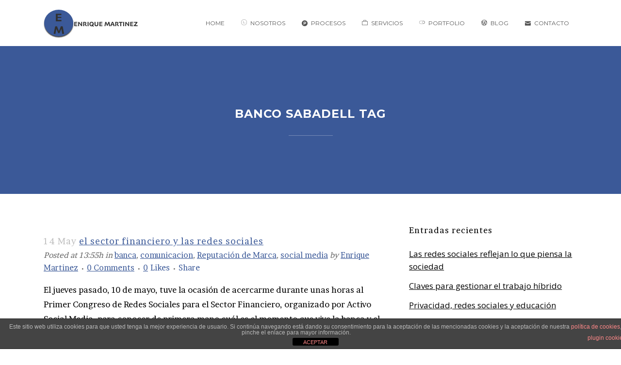

--- FILE ---
content_type: text/html; charset=UTF-8
request_url: https://enriquemartinezbermejo.com/tag/banco-sabadell/
body_size: 16617
content:
<!DOCTYPE html>
<html lang="es">
<head>
	<meta charset="UTF-8" />
	
	<title>Banco Sabadell archivos - Enrique Martínez Bermejo</title>

				<meta name="viewport" content="width=device-width,initial-scale=1,user-scalable=no">
		
	<link rel="profile" href="https://gmpg.org/xfn/11" />
	<link rel="pingback" href="https://enriquemartinezbermejo.com/xmlrpc.php" />
            <link rel="shortcut icon" type="image/x-icon" href="">
        <link rel="apple-touch-icon" href=""/>
    	<link href='//fonts.googleapis.com/css?family=Raleway:100,200,300,400,500,600,700,800,900,300italic,400italic,700italic|Brawler:100,200,300,400,500,600,700,800,900,300italic,400italic,700italic|Montserrat:100,200,300,400,500,600,700,800,900,300italic,400italic,700italic|Montserrat+Alternates:100,200,300,400,500,600,700,800,900,300italic,400italic,700italic|Vollkorn:100,200,300,400,500,600,700,800,900,300italic,400italic,700italic|Open+Sans:100,200,300,400,500,600,700,800,900,300italic,400italic,700italic|Raleway:100,200,300,400,500,600,700,800,900,300italic,400italic,700italic&subset=latin,latin-ext' rel='stylesheet' type='text/css'>
<script type="application/javascript">var QodeAjaxUrl = "https://enriquemartinezbermejo.com/wp-admin/admin-ajax.php"</script><meta name='robots' content='noindex, follow' />
	<style>img:is([sizes="auto" i], [sizes^="auto," i]) { contain-intrinsic-size: 3000px 1500px }</style>
	
	<!-- This site is optimized with the Yoast SEO plugin v26.8 - https://yoast.com/product/yoast-seo-wordpress/ -->
	<meta property="og:locale" content="es_ES" />
	<meta property="og:type" content="article" />
	<meta property="og:title" content="Banco Sabadell archivos - Enrique Martínez Bermejo" />
	<meta property="og:url" content="https://enriquemartinezbermejo.com/tag/banco-sabadell/" />
	<meta property="og:site_name" content="Enrique Martínez Bermejo" />
	<meta name="twitter:card" content="summary_large_image" />
	<meta name="twitter:site" content="@enriquembermejo" />
	<script type="application/ld+json" class="yoast-schema-graph">{"@context":"https://schema.org","@graph":[{"@type":"CollectionPage","@id":"https://enriquemartinezbermejo.com/tag/banco-sabadell/","url":"https://enriquemartinezbermejo.com/tag/banco-sabadell/","name":"Banco Sabadell archivos - Enrique Martínez Bermejo","isPartOf":{"@id":"https://enriquemartinezbermejo.com/#website"},"breadcrumb":{"@id":"https://enriquemartinezbermejo.com/tag/banco-sabadell/#breadcrumb"},"inLanguage":"es"},{"@type":"BreadcrumbList","@id":"https://enriquemartinezbermejo.com/tag/banco-sabadell/#breadcrumb","itemListElement":[{"@type":"ListItem","position":1,"name":"Portada","item":"https://enriquemartinezbermejo.com/"},{"@type":"ListItem","position":2,"name":"Banco Sabadell"}]},{"@type":"WebSite","@id":"https://enriquemartinezbermejo.com/#website","url":"https://enriquemartinezbermejo.com/","name":"Enrique Martínez Bermejo","description":"","publisher":{"@id":"https://enriquemartinezbermejo.com/#organization"},"potentialAction":[{"@type":"SearchAction","target":{"@type":"EntryPoint","urlTemplate":"https://enriquemartinezbermejo.com/?s={search_term_string}"},"query-input":{"@type":"PropertyValueSpecification","valueRequired":true,"valueName":"search_term_string"}}],"inLanguage":"es"},{"@type":"Organization","@id":"https://enriquemartinezbermejo.com/#organization","name":"Enrique Martinez Bermejo","url":"https://enriquemartinezbermejo.com/","logo":{"@type":"ImageObject","inLanguage":"es","@id":"https://enriquemartinezbermejo.com/#/schema/logo/image/","url":"https://enriquemartinezbermejo.com/wp-content/uploads/2019/02/logo_e_m.png","contentUrl":"https://enriquemartinezbermejo.com/wp-content/uploads/2019/02/logo_e_m.png","width":150,"height":150,"caption":"Enrique Martinez Bermejo"},"image":{"@id":"https://enriquemartinezbermejo.com/#/schema/logo/image/"},"sameAs":["https://x.com/enriquembermejo","https://www.instagram.com/enriquembermejo/","https://www.linkedin.com/in/enriquembermejo/","https://www.pinterest.es/enriquembermejo/","https://www.youtube.com/c/EnriqueMartínezBermejo"]}]}</script>
	<!-- / Yoast SEO plugin. -->


<link rel="alternate" type="application/rss+xml" title="Enrique Martínez Bermejo &raquo; Feed" href="https://enriquemartinezbermejo.com/feed/" />
<link rel="alternate" type="application/rss+xml" title="Enrique Martínez Bermejo &raquo; Feed de los comentarios" href="https://enriquemartinezbermejo.com/comments/feed/" />
<link rel="alternate" type="application/rss+xml" title="Enrique Martínez Bermejo &raquo; Etiqueta Banco Sabadell del feed" href="https://enriquemartinezbermejo.com/tag/banco-sabadell/feed/" />
		<!-- This site uses the Google Analytics by MonsterInsights plugin v9.11.1 - Using Analytics tracking - https://www.monsterinsights.com/ -->
							<script src="//www.googletagmanager.com/gtag/js?id=G-79FGQZSX95"  data-cfasync="false" data-wpfc-render="false" type="text/javascript" async></script>
			<script data-cfasync="false" data-wpfc-render="false" type="text/javascript">
				var mi_version = '9.11.1';
				var mi_track_user = true;
				var mi_no_track_reason = '';
								var MonsterInsightsDefaultLocations = {"page_location":"https:\/\/enriquemartinezbermejo.com\/tag\/banco-sabadell\/"};
								if ( typeof MonsterInsightsPrivacyGuardFilter === 'function' ) {
					var MonsterInsightsLocations = (typeof MonsterInsightsExcludeQuery === 'object') ? MonsterInsightsPrivacyGuardFilter( MonsterInsightsExcludeQuery ) : MonsterInsightsPrivacyGuardFilter( MonsterInsightsDefaultLocations );
				} else {
					var MonsterInsightsLocations = (typeof MonsterInsightsExcludeQuery === 'object') ? MonsterInsightsExcludeQuery : MonsterInsightsDefaultLocations;
				}

								var disableStrs = [
										'ga-disable-G-79FGQZSX95',
									];

				/* Function to detect opted out users */
				function __gtagTrackerIsOptedOut() {
					for (var index = 0; index < disableStrs.length; index++) {
						if (document.cookie.indexOf(disableStrs[index] + '=true') > -1) {
							return true;
						}
					}

					return false;
				}

				/* Disable tracking if the opt-out cookie exists. */
				if (__gtagTrackerIsOptedOut()) {
					for (var index = 0; index < disableStrs.length; index++) {
						window[disableStrs[index]] = true;
					}
				}

				/* Opt-out function */
				function __gtagTrackerOptout() {
					for (var index = 0; index < disableStrs.length; index++) {
						document.cookie = disableStrs[index] + '=true; expires=Thu, 31 Dec 2099 23:59:59 UTC; path=/';
						window[disableStrs[index]] = true;
					}
				}

				if ('undefined' === typeof gaOptout) {
					function gaOptout() {
						__gtagTrackerOptout();
					}
				}
								window.dataLayer = window.dataLayer || [];

				window.MonsterInsightsDualTracker = {
					helpers: {},
					trackers: {},
				};
				if (mi_track_user) {
					function __gtagDataLayer() {
						dataLayer.push(arguments);
					}

					function __gtagTracker(type, name, parameters) {
						if (!parameters) {
							parameters = {};
						}

						if (parameters.send_to) {
							__gtagDataLayer.apply(null, arguments);
							return;
						}

						if (type === 'event') {
														parameters.send_to = monsterinsights_frontend.v4_id;
							var hookName = name;
							if (typeof parameters['event_category'] !== 'undefined') {
								hookName = parameters['event_category'] + ':' + name;
							}

							if (typeof MonsterInsightsDualTracker.trackers[hookName] !== 'undefined') {
								MonsterInsightsDualTracker.trackers[hookName](parameters);
							} else {
								__gtagDataLayer('event', name, parameters);
							}
							
						} else {
							__gtagDataLayer.apply(null, arguments);
						}
					}

					__gtagTracker('js', new Date());
					__gtagTracker('set', {
						'developer_id.dZGIzZG': true,
											});
					if ( MonsterInsightsLocations.page_location ) {
						__gtagTracker('set', MonsterInsightsLocations);
					}
										__gtagTracker('config', 'G-79FGQZSX95', {"forceSSL":"true","link_attribution":"true"} );
										window.gtag = __gtagTracker;										(function () {
						/* https://developers.google.com/analytics/devguides/collection/analyticsjs/ */
						/* ga and __gaTracker compatibility shim. */
						var noopfn = function () {
							return null;
						};
						var newtracker = function () {
							return new Tracker();
						};
						var Tracker = function () {
							return null;
						};
						var p = Tracker.prototype;
						p.get = noopfn;
						p.set = noopfn;
						p.send = function () {
							var args = Array.prototype.slice.call(arguments);
							args.unshift('send');
							__gaTracker.apply(null, args);
						};
						var __gaTracker = function () {
							var len = arguments.length;
							if (len === 0) {
								return;
							}
							var f = arguments[len - 1];
							if (typeof f !== 'object' || f === null || typeof f.hitCallback !== 'function') {
								if ('send' === arguments[0]) {
									var hitConverted, hitObject = false, action;
									if ('event' === arguments[1]) {
										if ('undefined' !== typeof arguments[3]) {
											hitObject = {
												'eventAction': arguments[3],
												'eventCategory': arguments[2],
												'eventLabel': arguments[4],
												'value': arguments[5] ? arguments[5] : 1,
											}
										}
									}
									if ('pageview' === arguments[1]) {
										if ('undefined' !== typeof arguments[2]) {
											hitObject = {
												'eventAction': 'page_view',
												'page_path': arguments[2],
											}
										}
									}
									if (typeof arguments[2] === 'object') {
										hitObject = arguments[2];
									}
									if (typeof arguments[5] === 'object') {
										Object.assign(hitObject, arguments[5]);
									}
									if ('undefined' !== typeof arguments[1].hitType) {
										hitObject = arguments[1];
										if ('pageview' === hitObject.hitType) {
											hitObject.eventAction = 'page_view';
										}
									}
									if (hitObject) {
										action = 'timing' === arguments[1].hitType ? 'timing_complete' : hitObject.eventAction;
										hitConverted = mapArgs(hitObject);
										__gtagTracker('event', action, hitConverted);
									}
								}
								return;
							}

							function mapArgs(args) {
								var arg, hit = {};
								var gaMap = {
									'eventCategory': 'event_category',
									'eventAction': 'event_action',
									'eventLabel': 'event_label',
									'eventValue': 'event_value',
									'nonInteraction': 'non_interaction',
									'timingCategory': 'event_category',
									'timingVar': 'name',
									'timingValue': 'value',
									'timingLabel': 'event_label',
									'page': 'page_path',
									'location': 'page_location',
									'title': 'page_title',
									'referrer' : 'page_referrer',
								};
								for (arg in args) {
																		if (!(!args.hasOwnProperty(arg) || !gaMap.hasOwnProperty(arg))) {
										hit[gaMap[arg]] = args[arg];
									} else {
										hit[arg] = args[arg];
									}
								}
								return hit;
							}

							try {
								f.hitCallback();
							} catch (ex) {
							}
						};
						__gaTracker.create = newtracker;
						__gaTracker.getByName = newtracker;
						__gaTracker.getAll = function () {
							return [];
						};
						__gaTracker.remove = noopfn;
						__gaTracker.loaded = true;
						window['__gaTracker'] = __gaTracker;
					})();
									} else {
										console.log("");
					(function () {
						function __gtagTracker() {
							return null;
						}

						window['__gtagTracker'] = __gtagTracker;
						window['gtag'] = __gtagTracker;
					})();
									}
			</script>
							<!-- / Google Analytics by MonsterInsights -->
		<script type="text/javascript">
/* <![CDATA[ */
window._wpemojiSettings = {"baseUrl":"https:\/\/s.w.org\/images\/core\/emoji\/16.0.1\/72x72\/","ext":".png","svgUrl":"https:\/\/s.w.org\/images\/core\/emoji\/16.0.1\/svg\/","svgExt":".svg","source":{"concatemoji":"https:\/\/enriquemartinezbermejo.com\/wp-includes\/js\/wp-emoji-release.min.js?ver=506b59b69bda62a75664ef107cd31479"}};
/*! This file is auto-generated */
!function(s,n){var o,i,e;function c(e){try{var t={supportTests:e,timestamp:(new Date).valueOf()};sessionStorage.setItem(o,JSON.stringify(t))}catch(e){}}function p(e,t,n){e.clearRect(0,0,e.canvas.width,e.canvas.height),e.fillText(t,0,0);var t=new Uint32Array(e.getImageData(0,0,e.canvas.width,e.canvas.height).data),a=(e.clearRect(0,0,e.canvas.width,e.canvas.height),e.fillText(n,0,0),new Uint32Array(e.getImageData(0,0,e.canvas.width,e.canvas.height).data));return t.every(function(e,t){return e===a[t]})}function u(e,t){e.clearRect(0,0,e.canvas.width,e.canvas.height),e.fillText(t,0,0);for(var n=e.getImageData(16,16,1,1),a=0;a<n.data.length;a++)if(0!==n.data[a])return!1;return!0}function f(e,t,n,a){switch(t){case"flag":return n(e,"\ud83c\udff3\ufe0f\u200d\u26a7\ufe0f","\ud83c\udff3\ufe0f\u200b\u26a7\ufe0f")?!1:!n(e,"\ud83c\udde8\ud83c\uddf6","\ud83c\udde8\u200b\ud83c\uddf6")&&!n(e,"\ud83c\udff4\udb40\udc67\udb40\udc62\udb40\udc65\udb40\udc6e\udb40\udc67\udb40\udc7f","\ud83c\udff4\u200b\udb40\udc67\u200b\udb40\udc62\u200b\udb40\udc65\u200b\udb40\udc6e\u200b\udb40\udc67\u200b\udb40\udc7f");case"emoji":return!a(e,"\ud83e\udedf")}return!1}function g(e,t,n,a){var r="undefined"!=typeof WorkerGlobalScope&&self instanceof WorkerGlobalScope?new OffscreenCanvas(300,150):s.createElement("canvas"),o=r.getContext("2d",{willReadFrequently:!0}),i=(o.textBaseline="top",o.font="600 32px Arial",{});return e.forEach(function(e){i[e]=t(o,e,n,a)}),i}function t(e){var t=s.createElement("script");t.src=e,t.defer=!0,s.head.appendChild(t)}"undefined"!=typeof Promise&&(o="wpEmojiSettingsSupports",i=["flag","emoji"],n.supports={everything:!0,everythingExceptFlag:!0},e=new Promise(function(e){s.addEventListener("DOMContentLoaded",e,{once:!0})}),new Promise(function(t){var n=function(){try{var e=JSON.parse(sessionStorage.getItem(o));if("object"==typeof e&&"number"==typeof e.timestamp&&(new Date).valueOf()<e.timestamp+604800&&"object"==typeof e.supportTests)return e.supportTests}catch(e){}return null}();if(!n){if("undefined"!=typeof Worker&&"undefined"!=typeof OffscreenCanvas&&"undefined"!=typeof URL&&URL.createObjectURL&&"undefined"!=typeof Blob)try{var e="postMessage("+g.toString()+"("+[JSON.stringify(i),f.toString(),p.toString(),u.toString()].join(",")+"));",a=new Blob([e],{type:"text/javascript"}),r=new Worker(URL.createObjectURL(a),{name:"wpTestEmojiSupports"});return void(r.onmessage=function(e){c(n=e.data),r.terminate(),t(n)})}catch(e){}c(n=g(i,f,p,u))}t(n)}).then(function(e){for(var t in e)n.supports[t]=e[t],n.supports.everything=n.supports.everything&&n.supports[t],"flag"!==t&&(n.supports.everythingExceptFlag=n.supports.everythingExceptFlag&&n.supports[t]);n.supports.everythingExceptFlag=n.supports.everythingExceptFlag&&!n.supports.flag,n.DOMReady=!1,n.readyCallback=function(){n.DOMReady=!0}}).then(function(){return e}).then(function(){var e;n.supports.everything||(n.readyCallback(),(e=n.source||{}).concatemoji?t(e.concatemoji):e.wpemoji&&e.twemoji&&(t(e.twemoji),t(e.wpemoji)))}))}((window,document),window._wpemojiSettings);
/* ]]> */
</script>
<link rel='stylesheet' id='layerslider-css' href='https://enriquemartinezbermejo.com/wp-content/plugins/LayerSlider/static/layerslider/css/layerslider.css?ver=6.7.6' type='text/css' media='all' />
<style id='wp-emoji-styles-inline-css' type='text/css'>

	img.wp-smiley, img.emoji {
		display: inline !important;
		border: none !important;
		box-shadow: none !important;
		height: 1em !important;
		width: 1em !important;
		margin: 0 0.07em !important;
		vertical-align: -0.1em !important;
		background: none !important;
		padding: 0 !important;
	}
</style>
<link rel='stylesheet' id='wp-block-library-css' href='https://enriquemartinezbermejo.com/wp-includes/css/dist/block-library/style.min.css?ver=506b59b69bda62a75664ef107cd31479' type='text/css' media='all' />
<style id='classic-theme-styles-inline-css' type='text/css'>
/*! This file is auto-generated */
.wp-block-button__link{color:#fff;background-color:#32373c;border-radius:9999px;box-shadow:none;text-decoration:none;padding:calc(.667em + 2px) calc(1.333em + 2px);font-size:1.125em}.wp-block-file__button{background:#32373c;color:#fff;text-decoration:none}
</style>
<link rel='stylesheet' id='front-estilos-css' href='https://enriquemartinezbermejo.com/wp-content/plugins/asesor-cookies-para-la-ley-en-espana/html/front/estilos.css?ver=506b59b69bda62a75664ef107cd31479' type='text/css' media='all' />
<link rel='stylesheet' id='contact-form-7-css' href='https://enriquemartinezbermejo.com/wp-content/plugins/contact-form-7/includes/css/styles.css?ver=6.1.4' type='text/css' media='all' />
<link rel='stylesheet' id='rs-plugin-settings-css' href='https://enriquemartinezbermejo.com/wp-content/plugins/revslider/public/assets/css/settings.css?ver=5.4.8' type='text/css' media='all' />
<style id='rs-plugin-settings-inline-css' type='text/css'>
#rs-demo-id {}
</style>
<link rel='stylesheet' id='default_style-css' href='https://enriquemartinezbermejo.com/wp-content/themes/bridge/style.css?ver=506b59b69bda62a75664ef107cd31479' type='text/css' media='all' />
<link rel='stylesheet' id='qode_font_awesome-css' href='https://enriquemartinezbermejo.com/wp-content/themes/bridge/css/font-awesome/css/font-awesome.min.css?ver=506b59b69bda62a75664ef107cd31479' type='text/css' media='all' />
<link rel='stylesheet' id='qode_font_elegant-css' href='https://enriquemartinezbermejo.com/wp-content/themes/bridge/css/elegant-icons/style.min.css?ver=506b59b69bda62a75664ef107cd31479' type='text/css' media='all' />
<link rel='stylesheet' id='qode_linea_icons-css' href='https://enriquemartinezbermejo.com/wp-content/themes/bridge/css/linea-icons/style.css?ver=506b59b69bda62a75664ef107cd31479' type='text/css' media='all' />
<link rel='stylesheet' id='qode_dripicons-css' href='https://enriquemartinezbermejo.com/wp-content/themes/bridge/css/dripicons/dripicons.css?ver=506b59b69bda62a75664ef107cd31479' type='text/css' media='all' />
<link rel='stylesheet' id='stylesheet-css' href='https://enriquemartinezbermejo.com/wp-content/themes/bridge/css/stylesheet.min.css?ver=506b59b69bda62a75664ef107cd31479' type='text/css' media='all' />
<link rel='stylesheet' id='qode_print-css' href='https://enriquemartinezbermejo.com/wp-content/themes/bridge/css/print.css?ver=506b59b69bda62a75664ef107cd31479' type='text/css' media='all' />
<link rel='stylesheet' id='mac_stylesheet-css' href='https://enriquemartinezbermejo.com/wp-content/themes/bridge/css/mac_stylesheet.css?ver=506b59b69bda62a75664ef107cd31479' type='text/css' media='all' />
<link rel='stylesheet' id='webkit-css' href='https://enriquemartinezbermejo.com/wp-content/themes/bridge/css/webkit_stylesheet.css?ver=506b59b69bda62a75664ef107cd31479' type='text/css' media='all' />
<link rel='stylesheet' id='style_dynamic-css' href='https://enriquemartinezbermejo.com/wp-content/themes/bridge/css/style_dynamic.css?ver=1667823144' type='text/css' media='all' />
<link rel='stylesheet' id='responsive-css' href='https://enriquemartinezbermejo.com/wp-content/themes/bridge/css/responsive.min.css?ver=506b59b69bda62a75664ef107cd31479' type='text/css' media='all' />
<link rel='stylesheet' id='style_dynamic_responsive-css' href='https://enriquemartinezbermejo.com/wp-content/themes/bridge/css/style_dynamic_responsive.css?ver=1667823144' type='text/css' media='all' />
<link rel='stylesheet' id='js_composer_front-css' href='https://enriquemartinezbermejo.com/wp-content/plugins/js_composer/assets/css/js_composer.min.css?ver=5.6' type='text/css' media='all' />
<link rel='stylesheet' id='custom_css-css' href='https://enriquemartinezbermejo.com/wp-content/themes/bridge/css/custom_css.css?ver=1667823144' type='text/css' media='all' />
<script type="text/javascript" id="layerslider-greensock-js-extra">
/* <![CDATA[ */
var LS_Meta = {"v":"6.7.6"};
/* ]]> */
</script>
<script type="text/javascript" src="https://enriquemartinezbermejo.com/wp-content/plugins/LayerSlider/static/layerslider/js/greensock.js?ver=1.19.0" id="layerslider-greensock-js"></script>
<script type="text/javascript" src="https://enriquemartinezbermejo.com/wp-includes/js/jquery/jquery.min.js?ver=3.7.1" id="jquery-core-js"></script>
<script type="text/javascript" src="https://enriquemartinezbermejo.com/wp-includes/js/jquery/jquery-migrate.min.js?ver=3.4.1" id="jquery-migrate-js"></script>
<script type="text/javascript" src="https://enriquemartinezbermejo.com/wp-content/plugins/LayerSlider/static/layerslider/js/layerslider.kreaturamedia.jquery.js?ver=6.7.6" id="layerslider-js"></script>
<script type="text/javascript" src="https://enriquemartinezbermejo.com/wp-content/plugins/LayerSlider/static/layerslider/js/layerslider.transitions.js?ver=6.7.6" id="layerslider-transitions-js"></script>
<script type="text/javascript" src="https://enriquemartinezbermejo.com/wp-content/plugins/google-analytics-for-wordpress/assets/js/frontend-gtag.min.js?ver=9.11.1" id="monsterinsights-frontend-script-js" async="async" data-wp-strategy="async"></script>
<script data-cfasync="false" data-wpfc-render="false" type="text/javascript" id='monsterinsights-frontend-script-js-extra'>/* <![CDATA[ */
var monsterinsights_frontend = {"js_events_tracking":"true","download_extensions":"doc,pdf,ppt,zip,xls,docx,pptx,xlsx","inbound_paths":"[{\"path\":\"\\\/go\\\/\",\"label\":\"affiliate\"},{\"path\":\"\\\/recommend\\\/\",\"label\":\"affiliate\"}]","home_url":"https:\/\/enriquemartinezbermejo.com","hash_tracking":"false","v4_id":"G-79FGQZSX95"};/* ]]> */
</script>
<script type="text/javascript" id="front-principal-js-extra">
/* <![CDATA[ */
var cdp_cookies_info = {"url_plugin":"https:\/\/enriquemartinezbermejo.com\/wp-content\/plugins\/asesor-cookies-para-la-ley-en-espana\/plugin.php","url_admin_ajax":"https:\/\/enriquemartinezbermejo.com\/wp-admin\/admin-ajax.php"};
/* ]]> */
</script>
<script type="text/javascript" src="https://enriquemartinezbermejo.com/wp-content/plugins/asesor-cookies-para-la-ley-en-espana/html/front/principal.js?ver=506b59b69bda62a75664ef107cd31479" id="front-principal-js"></script>
<script type="text/javascript" src="https://enriquemartinezbermejo.com/wp-content/plugins/revslider/public/assets/js/jquery.themepunch.tools.min.js?ver=5.4.8" id="tp-tools-js"></script>
<script type="text/javascript" src="https://enriquemartinezbermejo.com/wp-content/plugins/revslider/public/assets/js/jquery.themepunch.revolution.min.js?ver=5.4.8" id="revmin-js"></script>
<meta name="generator" content="Powered by LayerSlider 6.7.6 - Multi-Purpose, Responsive, Parallax, Mobile-Friendly Slider Plugin for WordPress." />
<!-- LayerSlider updates and docs at: https://layerslider.kreaturamedia.com -->
<link rel="https://api.w.org/" href="https://enriquemartinezbermejo.com/wp-json/" /><link rel="alternate" title="JSON" type="application/json" href="https://enriquemartinezbermejo.com/wp-json/wp/v2/tags/2050" /><link rel="EditURI" type="application/rsd+xml" title="RSD" href="https://enriquemartinezbermejo.com/xmlrpc.php?rsd" />
<meta name="generator" content="Powered by WPBakery Page Builder - drag and drop page builder for WordPress."/>
<!--[if lte IE 9]><link rel="stylesheet" type="text/css" href="https://enriquemartinezbermejo.com/wp-content/plugins/js_composer/assets/css/vc_lte_ie9.min.css" media="screen"><![endif]--><meta name="generator" content="Powered by Slider Revolution 5.4.8 - responsive, Mobile-Friendly Slider Plugin for WordPress with comfortable drag and drop interface." />
<link rel="icon" href="https://enriquemartinezbermejo.com/wp-content/uploads/2022/09/cropped-favicon-all-in-one-32x32.png" sizes="32x32" />
<link rel="icon" href="https://enriquemartinezbermejo.com/wp-content/uploads/2022/09/cropped-favicon-all-in-one-192x192.png" sizes="192x192" />
<link rel="apple-touch-icon" href="https://enriquemartinezbermejo.com/wp-content/uploads/2022/09/cropped-favicon-all-in-one-180x180.png" />
<meta name="msapplication-TileImage" content="https://enriquemartinezbermejo.com/wp-content/uploads/2022/09/cropped-favicon-all-in-one-270x270.png" />
<script type="text/javascript">function setREVStartSize(e){									
						try{ e.c=jQuery(e.c);var i=jQuery(window).width(),t=9999,r=0,n=0,l=0,f=0,s=0,h=0;
							if(e.responsiveLevels&&(jQuery.each(e.responsiveLevels,function(e,f){f>i&&(t=r=f,l=e),i>f&&f>r&&(r=f,n=e)}),t>r&&(l=n)),f=e.gridheight[l]||e.gridheight[0]||e.gridheight,s=e.gridwidth[l]||e.gridwidth[0]||e.gridwidth,h=i/s,h=h>1?1:h,f=Math.round(h*f),"fullscreen"==e.sliderLayout){var u=(e.c.width(),jQuery(window).height());if(void 0!=e.fullScreenOffsetContainer){var c=e.fullScreenOffsetContainer.split(",");if (c) jQuery.each(c,function(e,i){u=jQuery(i).length>0?u-jQuery(i).outerHeight(!0):u}),e.fullScreenOffset.split("%").length>1&&void 0!=e.fullScreenOffset&&e.fullScreenOffset.length>0?u-=jQuery(window).height()*parseInt(e.fullScreenOffset,0)/100:void 0!=e.fullScreenOffset&&e.fullScreenOffset.length>0&&(u-=parseInt(e.fullScreenOffset,0))}f=u}else void 0!=e.minHeight&&f<e.minHeight&&(f=e.minHeight);e.c.closest(".rev_slider_wrapper").css({height:f})					
						}catch(d){console.log("Failure at Presize of Slider:"+d)}						
					};</script>
<noscript><style type="text/css"> .wpb_animate_when_almost_visible { opacity: 1; }</style></noscript></head>

<body data-rsssl=1 class="archive tag tag-banco-sabadell tag-2050 wp-theme-bridge ajax_fade page_not_loaded  qode-theme-ver-17.2 qode-theme-bridge qode_header_in_grid wpb-js-composer js-comp-ver-5.6 vc_responsive" itemscope itemtype="http://schema.org/WebPage">

	<div class="ajax_loader"><div class="ajax_loader_1"><div class="ajax_loader_2"><img itemprop="image" src="https://enriquemartinezbermejo.com/wp-content/uploads/2022/09/logo-all-in-one-little.png" alt="" /></div></div></div>
	
<div class="wrapper">
	<div class="wrapper_inner">

    
    <!-- Google Analytics start -->
        <!-- Google Analytics end -->

	<header class=" scroll_header_top_area  stick scrolled_not_transparent page_header">
	<div class="header_inner clearfix">
				<div class="header_top_bottom_holder">
			
			<div class="header_bottom clearfix" style='' >
								<div class="container">
					<div class="container_inner clearfix">
																				<div class="header_inner_left">
																	<div class="mobile_menu_button">
		<span>
			<i class="qode_icon_font_awesome fa fa-bars " ></i>		</span>
	</div>
								<div class="logo_wrapper" >
	<div class="q_logo">
		<a itemprop="url" href="https://enriquemartinezbermejo.com/" >
             <img itemprop="image" class="normal" src="https://enriquemartinezbermejo.com/wp-content/uploads/2019/02/logotipo_em-1.png" alt="Logo"/> 			 <img itemprop="image" class="light" src="https://enriquemartinezbermejo.com/wp-content/uploads/2022/09/logo-hover-all-in-one.png" alt="Logo"/> 			 <img itemprop="image" class="dark" src="https://enriquemartinezbermejo.com/wp-content/uploads/2022/09/logo-hover-all-in-one.png" alt="Logo"/> 			 <img itemprop="image" class="sticky" src="https://enriquemartinezbermejo.com/wp-content/uploads/2022/09/logo-sticky-all-in-one.png" alt="Logo"/> 			 <img itemprop="image" class="mobile" src="https://enriquemartinezbermejo.com/wp-content/uploads/2022/09/logo-all-in-one-little.png" alt="Logo"/> 					</a>
	</div>
	</div>															</div>
															<div class="header_inner_right">
									<div class="side_menu_button_wrapper right">
																														<div class="side_menu_button">
																																											</div>
									</div>
								</div>
							
							
							<nav class="main_menu drop_down right">
								<ul id="menu-top_menu" class=""><li id="nav-menu-item-15497" class="menu-item menu-item-type-post_type menu-item-object-page menu-item-home  narrow"><a href="https://enriquemartinezbermejo.com/" class=""><i class="menu_icon blank fa"></i><span>Home</span><span class="plus"></span></a></li>
<li id="nav-menu-item-15664" class="menu-item menu-item-type-post_type menu-item-object-page  narrow"><a href="https://enriquemartinezbermejo.com/acerca-de-nosotros/" class=""><i class="menu_icon icon-arrows-circle-downleft fa"></i><span>Nosotros</span><span class="plus"></span></a></li>
<li id="nav-menu-item-15681" class="menu-item menu-item-type-post_type menu-item-object-page  narrow"><a href="https://enriquemartinezbermejo.com/procesos/" class=""><i class="menu_icon fa-product-hunt fa"></i><span>Procesos</span><span class="plus"></span></a></li>
<li id="nav-menu-item-15750" class="menu-item menu-item-type-post_type menu-item-object-page  narrow"><a href="https://enriquemartinezbermejo.com/servicios/" class=""><i class="menu_icon icon_briefcase fa"></i><span>Servicios</span><span class="plus"></span></a></li>
<li id="nav-menu-item-15650" class="menu-item menu-item-type-post_type menu-item-object-page  narrow"><a href="https://enriquemartinezbermejo.com/portfolio/" class=""><i class="menu_icon icon-arrows-button-on fa"></i><span>Portfolio</span><span class="plus"></span></a></li>
<li id="nav-menu-item-15726" class="menu-item menu-item-type-post_type menu-item-object-page  narrow"><a href="https://enriquemartinezbermejo.com/blog-enrique-martinez/" class=""><i class="menu_icon social_wordpress_circle fa"></i><span>Blog</span><span class="plus"></span></a></li>
<li id="nav-menu-item-15772" class="menu-item menu-item-type-post_type menu-item-object-page  narrow"><a href="https://enriquemartinezbermejo.com/contacto/" class=""><i class="menu_icon icon_mail fa"></i><span>Contacto</span><span class="plus"></span></a></li>
</ul>							</nav>
														<nav class="mobile_menu">
	<ul id="menu-top_menu-1" class=""><li id="mobile-menu-item-15497" class="menu-item menu-item-type-post_type menu-item-object-page menu-item-home "><a href="https://enriquemartinezbermejo.com/" class=""><span>Home</span></a><span class="mobile_arrow"><i class="fa fa-angle-right"></i><i class="fa fa-angle-down"></i></span></li>
<li id="mobile-menu-item-15664" class="menu-item menu-item-type-post_type menu-item-object-page "><a href="https://enriquemartinezbermejo.com/acerca-de-nosotros/" class=""><span>Nosotros</span></a><span class="mobile_arrow"><i class="fa fa-angle-right"></i><i class="fa fa-angle-down"></i></span></li>
<li id="mobile-menu-item-15681" class="menu-item menu-item-type-post_type menu-item-object-page "><a href="https://enriquemartinezbermejo.com/procesos/" class=""><span>Procesos</span></a><span class="mobile_arrow"><i class="fa fa-angle-right"></i><i class="fa fa-angle-down"></i></span></li>
<li id="mobile-menu-item-15750" class="menu-item menu-item-type-post_type menu-item-object-page "><a href="https://enriquemartinezbermejo.com/servicios/" class=""><span>Servicios</span></a><span class="mobile_arrow"><i class="fa fa-angle-right"></i><i class="fa fa-angle-down"></i></span></li>
<li id="mobile-menu-item-15650" class="menu-item menu-item-type-post_type menu-item-object-page "><a href="https://enriquemartinezbermejo.com/portfolio/" class=""><span>Portfolio</span></a><span class="mobile_arrow"><i class="fa fa-angle-right"></i><i class="fa fa-angle-down"></i></span></li>
<li id="mobile-menu-item-15726" class="menu-item menu-item-type-post_type menu-item-object-page "><a href="https://enriquemartinezbermejo.com/blog-enrique-martinez/" class=""><span>Blog</span></a><span class="mobile_arrow"><i class="fa fa-angle-right"></i><i class="fa fa-angle-down"></i></span></li>
<li id="mobile-menu-item-15772" class="menu-item menu-item-type-post_type menu-item-object-page "><a href="https://enriquemartinezbermejo.com/contacto/" class=""><span>Contacto</span></a><span class="mobile_arrow"><i class="fa fa-angle-right"></i><i class="fa fa-angle-down"></i></span></li>
</ul></nav>																				</div>
					</div>
									</div>
			</div>
		</div>

</header>	<a id="back_to_top" href="#">
        <span class="fa-stack">
            <i class="qode_icon_font_awesome fa fa-arrow-up " ></i>        </span>
	</a>
	
	
    
    
    <div class="content ">
            <div class="meta">

            
        <div class="seo_title">Banco Sabadell archivos - Enrique Martínez Bermejo</div>

        
            <span id="qode_page_id">2050</span>
            <div class="body_classes">archive,tag,tag-banco-sabadell,tag-2050,wp-theme-bridge,ajax_fade,page_not_loaded,,qode-theme-ver-17.2,qode-theme-bridge,qode_header_in_grid,wpb-js-composer js-comp-ver-5.6,vc_responsive</div>
        </div>
        <div class="content_inner  ">
    <style type="text/css" id="stylesheet-inline-css--1">   .archive.disabled_footer_top .footer_top_holder, .archive.disabled_footer_bottom .footer_bottom_holder { display: none;}

</style>
	
			<div class="title_outer animate_title_text"    data-height="400">
		<div class="title title_size_large  position_center " style="height:400px;background-color:#3b5998;">
			<div class="image not_responsive"></div>
										<div class="title_holder"  style="padding-top:95px;height:305px;">
					<div class="container">
						<div class="container_inner clearfix">
								<div class="title_subtitle_holder" >
                                                                									<div class="title_subtitle_holder_inner">
																										<h1 ><span>Banco Sabadell Tag</span></h1>
																			<span class="separator small center"  ></span>
																	
																																			</div>
								                                                            </div>
						</div>
					</div>
				</div>
								</div>
			</div>
		<div class="container">
            			<div class="container_inner default_template_holder clearfix">
									<div class="two_columns_66_33 background_color_sidebar grid2 clearfix">
						<div class="column1">
							<div class="column_inner">
								<div class="blog_holder blog_large_image">

						<article id="post-2748" class="post-2748 post type-post status-publish format-standard hentry category-banca-2 category-comunicacion category-reputacion-de-marca category-social-media tag-activo-social-media tag-banco-sabadell tag-banco-santander tag-bbva tag-calvoconbarbas tag-congreso-redes tag-eduardo-bendala tag-jaime-izquierdo tag-sector-financiero tag-txema-valenzuela tag-xavier-marin">
			<div class="post_content_holder">
								<div class="post_text">
					<div class="post_text_inner">
						<h2 itemprop="name" class="entry_title"><span itemprop="dateCreated" class="date entry_date updated">14 May<meta itemprop="interactionCount" content="UserComments: 0"/></span> <a itemprop="url" href="https://enriquemartinezbermejo.com/el-sector-financiero-y-las-redes-sociales/" title="el sector financiero y las redes sociales">el sector financiero y las redes sociales</a></h2>
						<div class="post_info">
							<span class="time">Posted at 13:55h</span>
							in <a href="https://enriquemartinezbermejo.com/category/banca-2/" rel="category tag">banca</a>, <a href="https://enriquemartinezbermejo.com/category/comunicacion/" rel="category tag">comunicacion</a>, <a href="https://enriquemartinezbermejo.com/category/reputacion-de-marca/" rel="category tag">Reputación de Marca</a>, <a href="https://enriquemartinezbermejo.com/category/social-media/" rel="category tag">social media</a>                                                            <span class="post_author">
                                    by                                    <a itemprop="author" class="post_author_link" href="https://enriquemartinezbermejo.com/author/admin1970/">Enrique Martinez</a>
                                </span>
                            															<span class="dots"><i class="fa fa-square"></i></span><a itemprop="url" class="post_comments" href="https://enriquemartinezbermejo.com/el-sector-financiero-y-las-redes-sociales/#respond" target="_self">0 Comments</a>
																							<span class="dots"><i class="fa fa-square"></i></span><div class="blog_like">
									<a  href="#" class="qode-like" id="qode-like-2748" title="Like this">0<span>  Likes</span></a>								</div>
																						<span class="dots"><i class="fa fa-square"></i></span><div class="blog_share qode_share"><div class="social_share_holder"><a href="javascript:void(0)" target="_self"><span class="social_share_title">Share</span></a><div class="social_share_dropdown"><div class="inner_arrow"></div><ul><li class="facebook_share"><a href="javascript:void(0)" onclick="window.open('http://www.facebook.com/sharer.php?u=https%3A%2F%2Fenriquemartinezbermejo.com%2Fel-sector-financiero-y-las-redes-sociales%2F', 'sharer', 'toolbar=0,status=0,width=620,height=280');"><img itemprop="image" src="https://enriquemartinezbermejo.com/wp-content/uploads/2019/03/facebook.png" alt="" /></a></li><li class="twitter_share"><a href="#" onclick="popUp=window.open('http://twitter.com/home?status=El+jueves+pasado%2C+10+de+mayo%2C+tuve+la+ocasi%C3%B3n+de+acercarme+durante+unas+horas+al+Primer+Congreso+de+Redes+Sociales+https://enriquemartinezbermejo.com/el-sector-financiero-y-las-redes-sociales/', 'popupwindow', 'scrollbars=yes,width=800,height=400');popUp.focus();return false;"><img itemprop="image" src="https://enriquemartinezbermejo.com/wp-content/uploads/2019/03/twitter.png" alt="" /></a></li><li  class="google_share"><a href="#" onclick="popUp=window.open('https://plus.google.com/share?url=https%3A%2F%2Fenriquemartinezbermejo.com%2Fel-sector-financiero-y-las-redes-sociales%2F', 'popupwindow', 'scrollbars=yes,width=800,height=400');popUp.focus();return false"><i class="fa fa-google-plus"></i></a></li><li  class="linkedin_share"><a href="#" onclick="popUp=window.open('http://linkedin.com/shareArticle?mini=true&amp;url=https%3A%2F%2Fenriquemartinezbermejo.com%2Fel-sector-financiero-y-las-redes-sociales%2F&amp;title=el+sector+financiero+y+las+redes+sociales', 'popupwindow', 'scrollbars=yes,width=800,height=400');popUp.focus();return false"><img itemprop="image" src="https://enriquemartinezbermejo.com/wp-content/uploads/2019/03/linkedin.png" alt="" /></a></li></ul></div></div></div>	
													</div>
						<p itemprop="description" class="post_excerpt">El jueves pasado, 10 de mayo, tuve la ocasión de acercarme durante unas horas al Primer Congreso de Redes Sociales para el Sector Financiero, organizado por Activo Social Media, para conocer de primera mano cuál es el momento que vive la banca y el sector...</p>						<div class="post_more">
							<a itemprop="url" href="https://enriquemartinezbermejo.com/el-sector-financiero-y-las-redes-sociales/" class="qbutton small">Read More</a>
						</div>
					</div>
				</div>
			</div>
		</article>
		

											</div>
							</div>
						</div>
						<div class="column2">
								<div class="column_inner">
		<aside class="sidebar">
							
			
		<div id="recent-posts-8" class="widget widget_recent_entries posts_holder">
		<h5>Entradas recientes</h5>
		<ul>
											<li>
					<a href="https://enriquemartinezbermejo.com/redes-sociales-reflejo-pensamiento/">Las redes sociales reflejan lo que piensa la sociedad</a>
									</li>
											<li>
					<a href="https://enriquemartinezbermejo.com/claves-gestion-trabajo-hibrido/">Claves para gestionar el trabajo híbrido</a>
									</li>
											<li>
					<a href="https://enriquemartinezbermejo.com/privacidad-redes-sociales/">Privacidad, redes sociales y educación</a>
									</li>
											<li>
					<a href="https://enriquemartinezbermejo.com/estratega-y-estrategia/">¿Para qué necesito una estrategia?</a>
									</li>
											<li>
					<a href="https://enriquemartinezbermejo.com/comunicacion-experiencial/">Comunicación experiencial o cómo llegar al consumidor</a>
									</li>
					</ul>

		</div><div id="categories-7" class="widget widget_categories posts_holder"><h5>Categorías</h5>
			<ul>
					<li class="cat-item cat-item-408"><a href="https://enriquemartinezbermejo.com/category/amistad/">amistad</a>
</li>
	<li class="cat-item cat-item-759"><a href="https://enriquemartinezbermejo.com/category/apple/">apple</a>
</li>
	<li class="cat-item cat-item-2181"><a href="https://enriquemartinezbermejo.com/category/atencion-al-cliente-2/">Atención al Cliente</a>
</li>
	<li class="cat-item cat-item-288"><a href="https://enriquemartinezbermejo.com/category/aviacion/">Aviación</a>
</li>
	<li class="cat-item cat-item-516"><a href="https://enriquemartinezbermejo.com/category/ayuda-al-desarrollo/">Ayuda al desarrollo</a>
</li>
	<li class="cat-item cat-item-2049"><a href="https://enriquemartinezbermejo.com/category/banca-2/">banca</a>
</li>
	<li class="cat-item cat-item-1294"><a href="https://enriquemartinezbermejo.com/category/basket/">Basket</a>
</li>
	<li class="cat-item cat-item-396"><a href="https://enriquemartinezbermejo.com/category/bloggers/">Bloggers</a>
</li>
	<li class="cat-item cat-item-417"><a href="https://enriquemartinezbermejo.com/category/branding/">branding</a>
</li>
	<li class="cat-item cat-item-884"><a href="https://enriquemartinezbermejo.com/category/buscadores-marketing/">Buscadores</a>
</li>
	<li class="cat-item cat-item-2065"><a href="https://enriquemartinezbermejo.com/category/casas-de-espana/">Casas de España</a>
</li>
	<li class="cat-item cat-item-799"><a href="https://enriquemartinezbermejo.com/category/cataluna/">Cataluña</a>
</li>
	<li class="cat-item cat-item-1619"><a href="https://enriquemartinezbermejo.com/category/catolico/">Catolico</a>
</li>
	<li class="cat-item cat-item-378"><a href="https://enriquemartinezbermejo.com/category/cine/">cine</a>
</li>
	<li class="cat-item cat-item-1800"><a href="https://enriquemartinezbermejo.com/category/cocina/">Cocina</a>
</li>
	<li class="cat-item cat-item-956"><a href="https://enriquemartinezbermejo.com/category/comunicacion/">comunicacion</a>
</li>
	<li class="cat-item cat-item-1119"><a href="https://enriquemartinezbermejo.com/category/comunidad-social/">Comunidad Social</a>
</li>
	<li class="cat-item cat-item-1887"><a href="https://enriquemartinezbermejo.com/category/contenidos/">contenidos</a>
</li>
	<li class="cat-item cat-item-441"><a href="https://enriquemartinezbermejo.com/category/controlpublicidad/">controlpublicidad</a>
</li>
	<li class="cat-item cat-item-688"><a href="https://enriquemartinezbermejo.com/category/corrupcion-politica/">Corrupcion</a>
</li>
	<li class="cat-item cat-item-1202"><a href="https://enriquemartinezbermejo.com/category/creatividad/">Creatividad</a>
</li>
	<li class="cat-item cat-item-638"><a href="https://enriquemartinezbermejo.com/category/cultura/">Cultura</a>
</li>
	<li class="cat-item cat-item-1944"><a href="https://enriquemartinezbermejo.com/category/defensa-de-la-vida-2/">Defensa de la Vida</a>
</li>
	<li class="cat-item cat-item-975"><a href="https://enriquemartinezbermejo.com/category/denuncia/">Denuncia</a>
</li>
	<li class="cat-item cat-item-350"><a href="https://enriquemartinezbermejo.com/category/deporte/">Deporte</a>
</li>
	<li class="cat-item cat-item-2139"><a href="https://enriquemartinezbermejo.com/category/deportes-de-riesgo/">deportes de riesgo</a>
</li>
	<li class="cat-item cat-item-1322"><a href="https://enriquemartinezbermejo.com/category/derechos/">derechos</a>
</li>
	<li class="cat-item cat-item-1717"><a href="https://enriquemartinezbermejo.com/category/digital-marketing/">Digital Marketing</a>
</li>
	<li class="cat-item cat-item-1124"><a href="https://enriquemartinezbermejo.com/category/e-book/">e-book</a>
</li>
	<li class="cat-item cat-item-344"><a href="https://enriquemartinezbermejo.com/category/economia/">Economía</a>
</li>
	<li class="cat-item cat-item-840"><a href="https://enriquemartinezbermejo.com/category/educacion/">educación</a>
</li>
	<li class="cat-item cat-item-451"><a href="https://enriquemartinezbermejo.com/category/elecciones/">Elecciones</a>
</li>
	<li class="cat-item cat-item-1212"><a href="https://enriquemartinezbermejo.com/category/empleo/">empleo</a>
</li>
	<li class="cat-item cat-item-818"><a href="https://enriquemartinezbermejo.com/category/emprendedores/">Emprendedores</a>
</li>
	<li class="cat-item cat-item-580"><a href="https://enriquemartinezbermejo.com/category/encuentros-culturales/">Encuentros Culturales</a>
</li>
	<li class="cat-item cat-item-282"><a href="https://enriquemartinezbermejo.com/category/espana/">España</a>
</li>
	<li class="cat-item cat-item-397"><a href="https://enriquemartinezbermejo.com/category/esqui/">esqui</a>
</li>
	<li class="cat-item cat-item-453"><a href="https://enriquemartinezbermejo.com/category/estados-unidos/">Estados Unidos</a>
</li>
	<li class="cat-item cat-item-459"><a href="https://enriquemartinezbermejo.com/category/estrategias/">estrategias</a>
</li>
	<li class="cat-item cat-item-766"><a href="https://enriquemartinezbermejo.com/category/europa/">Europa</a>
</li>
	<li class="cat-item cat-item-857"><a href="https://enriquemartinezbermejo.com/category/eventos/">Eventos</a>
</li>
	<li class="cat-item cat-item-383"><a href="https://enriquemartinezbermejo.com/category/familia/">familia</a>
</li>
	<li class="cat-item cat-item-2076"><a href="https://enriquemartinezbermejo.com/category/formacion/">formacion</a>
</li>
	<li class="cat-item cat-item-2077"><a href="https://enriquemartinezbermejo.com/category/formacion-online/">formacion online</a>
</li>
	<li class="cat-item cat-item-671"><a href="https://enriquemartinezbermejo.com/category/fotografia/">Fotografía</a>
</li>
	<li class="cat-item cat-item-602"><a href="https://enriquemartinezbermejo.com/category/futbol/">fútbol</a>
</li>
	<li class="cat-item cat-item-833"><a href="https://enriquemartinezbermejo.com/category/futbol-americano/">Futbol Americano</a>
</li>
	<li class="cat-item cat-item-614"><a href="https://enriquemartinezbermejo.com/category/moviles/">Gadgets Móviles</a>
</li>
	<li class="cat-item cat-item-903"><a href="https://enriquemartinezbermejo.com/category/google/">google</a>
</li>
	<li class="cat-item cat-item-1741"><a href="https://enriquemartinezbermejo.com/category/google-marketing-marketing/">Google</a>
</li>
	<li class="cat-item cat-item-1605"><a href="https://enriquemartinezbermejo.com/category/herramientas-social-media/">Herramientas Social Media</a>
</li>
	<li class="cat-item cat-item-1083"><a href="https://enriquemartinezbermejo.com/category/humor/">humor</a>
</li>
	<li class="cat-item cat-item-2285"><a href="https://enriquemartinezbermejo.com/category/inbound-marketing/">Inbound Marketing</a>
</li>
	<li class="cat-item cat-item-2030"><a href="https://enriquemartinezbermejo.com/category/inmobiliaria-2/">Inmobiliaria</a>
</li>
	<li class="cat-item cat-item-851"><a href="https://enriquemartinezbermejo.com/category/integracion-marketing/">Integracion</a>
</li>
	<li class="cat-item cat-item-299"><a href="https://enriquemartinezbermejo.com/category/interactiva-digital/">Interactiva Digital</a>
</li>
	<li class="cat-item cat-item-1206"><a href="https://enriquemartinezbermejo.com/category/internet/">Internet</a>
</li>
	<li class="cat-item cat-item-309"><a href="https://enriquemartinezbermejo.com/category/iphone/">iphone</a>
</li>
	<li class="cat-item cat-item-2103"><a href="https://enriquemartinezbermejo.com/category/jjoo/">JJOO</a>
</li>
	<li class="cat-item cat-item-1864"><a href="https://enriquemartinezbermejo.com/category/juan-pablo-ii/">Juan Pablo II</a>
</li>
	<li class="cat-item cat-item-805"><a href="https://enriquemartinezbermejo.com/category/juegos-online/">Juegos Online</a>
</li>
	<li class="cat-item cat-item-654"><a href="https://enriquemartinezbermejo.com/category/justicia/">justicia</a>
</li>
	<li class="cat-item cat-item-961"><a href="https://enriquemartinezbermejo.com/category/la-frase-del-dia/">La Frase del día</a>
</li>
	<li class="cat-item cat-item-330"><a href="https://enriquemartinezbermejo.com/category/libertad/">libertad</a>
</li>
	<li class="cat-item cat-item-334"><a href="https://enriquemartinezbermejo.com/category/madrid/">Madrid</a>
</li>
	<li class="cat-item cat-item-2259"><a href="https://enriquemartinezbermejo.com/category/maketing-de-contenidos/">maketing de contenidos</a>
</li>
	<li class="cat-item cat-item-2275"><a href="https://enriquemartinezbermejo.com/category/marca-personal-2/">Marca Personal</a>
</li>
	<li class="cat-item cat-item-243"><a href="https://enriquemartinezbermejo.com/category/marketing/">Marketing</a>
</li>
	<li class="cat-item cat-item-279"><a href="https://enriquemartinezbermejo.com/category/marketing-online/">Marketing Online</a>
</li>
	<li class="cat-item cat-item-2099"><a href="https://enriquemartinezbermejo.com/category/master-de-secundaria/">Master de secundaria</a>
</li>
	<li class="cat-item cat-item-1841"><a href="https://enriquemartinezbermejo.com/category/mb-comunicacion-2-0-2/">MB Comunicación 2.0</a>
</li>
	<li class="cat-item cat-item-988"><a href="https://enriquemartinezbermejo.com/category/mercado/">Mercado</a>
</li>
	<li class="cat-item cat-item-1144"><a href="https://enriquemartinezbermejo.com/category/mercado-laboral/">Mercado Laboral</a>
</li>
	<li class="cat-item cat-item-615"><a href="https://enriquemartinezbermejo.com/category/mobile-marketing/">Mobile Marketing</a>
</li>
	<li class="cat-item cat-item-734"><a href="https://enriquemartinezbermejo.com/category/motor/">Motor</a>
</li>
	<li class="cat-item cat-item-367"><a href="https://enriquemartinezbermejo.com/category/musica/">Musica</a>
</li>
	<li class="cat-item cat-item-1298"><a href="https://enriquemartinezbermejo.com/category/nba/">NBA</a>
</li>
	<li class="cat-item cat-item-820"><a href="https://enriquemartinezbermejo.com/category/nuevos-negocios/">Nuevos Negocios</a>
</li>
	<li class="cat-item cat-item-237"><a href="https://enriquemartinezbermejo.com/category/ocio/">ocio</a>
</li>
	<li class="cat-item cat-item-498"><a href="https://enriquemartinezbermejo.com/category/periodismo/">Periodismo</a>
</li>
	<li class="cat-item cat-item-1237"><a href="https://enriquemartinezbermejo.com/category/personajes-historicos/">Personajes históricos</a>
</li>
	<li class="cat-item cat-item-1908"><a href="https://enriquemartinezbermejo.com/category/personalidades-2/">Personalidades</a>
</li>
	<li class="cat-item cat-item-670"><a href="https://enriquemartinezbermejo.com/category/politica/">politica</a>
</li>
	<li class="cat-item cat-item-423"><a href="https://enriquemartinezbermejo.com/category/posicionamiento/">POSICIONAMIENTO</a>
</li>
	<li class="cat-item cat-item-487"><a href="https://enriquemartinezbermejo.com/category/premios/">premios</a>
</li>
	<li class="cat-item cat-item-447"><a href="https://enriquemartinezbermejo.com/category/prensa/">Prensa</a>
</li>
	<li class="cat-item cat-item-798"><a href="https://enriquemartinezbermejo.com/category/profesionales/">Profesionales</a>
</li>
	<li class="cat-item cat-item-488"><a href="https://enriquemartinezbermejo.com/category/publicidad/">Publicidad</a>
</li>
	<li class="cat-item cat-item-1169"><a href="https://enriquemartinezbermejo.com/category/real-madrid/">Real Madrid</a>
</li>
	<li class="cat-item cat-item-2304"><a href="https://enriquemartinezbermejo.com/category/recursos-humanos/">Recursos Humanos</a>
</li>
	<li class="cat-item cat-item-850"><a href="https://enriquemartinezbermejo.com/category/redes-sociales/">redes sociales</a>
</li>
	<li class="cat-item cat-item-1774"><a href="https://enriquemartinezbermejo.com/category/reputacion-de-marca/">Reputación de Marca</a>
</li>
	<li class="cat-item cat-item-1114"><a href="https://enriquemartinezbermejo.com/category/restaurantes/">Restaurantes</a>
</li>
	<li class="cat-item cat-item-1069"><a href="https://enriquemartinezbermejo.com/category/social-media/">social media</a>
</li>
	<li class="cat-item cat-item-1849"><a href="https://enriquemartinezbermejo.com/category/sociedad-civil/">Sociedad civil</a>
</li>
	<li class="cat-item cat-item-2220"><a href="https://enriquemartinezbermejo.com/category/solidaridad/">solidaridad</a>
</li>
	<li class="cat-item cat-item-1214"><a href="https://enriquemartinezbermejo.com/category/spam/">Spam</a>
</li>
	<li class="cat-item cat-item-939"><a href="https://enriquemartinezbermejo.com/category/street-marketing/">Street Marketing</a>
</li>
	<li class="cat-item cat-item-2112"><a href="https://enriquemartinezbermejo.com/category/teatro/">teatro</a>
</li>
	<li class="cat-item cat-item-620"><a href="https://enriquemartinezbermejo.com/category/tecnologia/">Tecnologia</a>
</li>
	<li class="cat-item cat-item-475"><a href="https://enriquemartinezbermejo.com/category/television/">Television</a>
</li>
	<li class="cat-item cat-item-476"><a href="https://enriquemartinezbermejo.com/category/tendencias/">Tendencias</a>
</li>
	<li class="cat-item cat-item-918"><a href="https://enriquemartinezbermejo.com/category/topicos/">Topicos</a>
</li>
	<li class="cat-item cat-item-1756"><a href="https://enriquemartinezbermejo.com/category/turismo/">Turismo</a>
</li>
	<li class="cat-item cat-item-1070"><a href="https://enriquemartinezbermejo.com/category/twitter-social-media/">Twitter</a>
</li>
	<li class="cat-item cat-item-32"><a href="https://enriquemartinezbermejo.com/category/uncategorized/">Uncategorized</a>
</li>
	<li class="cat-item cat-item-480"><a href="https://enriquemartinezbermejo.com/category/universidad/">Universidad</a>
</li>
	<li class="cat-item cat-item-1601"><a href="https://enriquemartinezbermejo.com/category/user-experience/">User Experience</a>
</li>
	<li class="cat-item cat-item-248"><a href="https://enriquemartinezbermejo.com/category/vacaciones/">vacaciones</a>
</li>
	<li class="cat-item cat-item-314"><a href="https://enriquemartinezbermejo.com/category/viajes/">Viajes</a>
</li>
	<li class="cat-item cat-item-328"><a href="https://enriquemartinezbermejo.com/category/web-2-0/">WEB 2.0</a>
</li>
	<li class="cat-item cat-item-1403"><a href="https://enriquemartinezbermejo.com/category/web-20/">WEB 2.0</a>
</li>
			</ul>

			</div><div id="tag_cloud-7" class="widget widget_tag_cloud posts_holder"><h5>Etiquetas</h5><div class="tagcloud"><a href="https://enriquemartinezbermejo.com/tag/2-0/" class="tag-cloud-link tag-link-414 tag-link-position-1" style="font-size: 11.027027027027pt;" aria-label="2.0 (12 elementos)">2.0</a>
<a href="https://enriquemartinezbermejo.com/tag/amistad/" class="tag-cloud-link tag-link-297 tag-link-position-2" style="font-size: 10.459459459459pt;" aria-label="amistad (11 elementos)">amistad</a>
<a href="https://enriquemartinezbermejo.com/tag/apple/" class="tag-cloud-link tag-link-568 tag-link-position-3" style="font-size: 17.459459459459pt;" aria-label="apple (27 elementos)">apple</a>
<a href="https://enriquemartinezbermejo.com/tag/barcelona/" class="tag-cloud-link tag-link-313 tag-link-position-4" style="font-size: 11.027027027027pt;" aria-label="barcelona (12 elementos)">barcelona</a>
<a href="https://enriquemartinezbermejo.com/tag/blog/" class="tag-cloud-link tag-link-523 tag-link-position-5" style="font-size: 13.864864864865pt;" aria-label="blog (17 elementos)">blog</a>
<a href="https://enriquemartinezbermejo.com/tag/buscadores-marketing/" class="tag-cloud-link tag-link-466 tag-link-position-6" style="font-size: 9.7027027027027pt;" aria-label="Buscadores (10 elementos)">Buscadores</a>
<a href="https://enriquemartinezbermejo.com/tag/comunicacion/" class="tag-cloud-link tag-link-338 tag-link-position-7" style="font-size: 22pt;" aria-label="comunicacion (48 elementos)">comunicacion</a>
<a href="https://enriquemartinezbermejo.com/tag/contenidos/" class="tag-cloud-link tag-link-970 tag-link-position-8" style="font-size: 12.351351351351pt;" aria-label="contenidos (14 elementos)">contenidos</a>
<a href="https://enriquemartinezbermejo.com/tag/crisis/" class="tag-cloud-link tag-link-343 tag-link-position-9" style="font-size: 16.702702702703pt;" aria-label="crisis (25 elementos)">crisis</a>
<a href="https://enriquemartinezbermejo.com/tag/digital/" class="tag-cloud-link tag-link-938 tag-link-position-10" style="font-size: 12.351351351351pt;" aria-label="digital (14 elementos)">digital</a>
<a href="https://enriquemartinezbermejo.com/tag/economia/" class="tag-cloud-link tag-link-345 tag-link-position-11" style="font-size: 15.756756756757pt;" aria-label="Economía (22 elementos)">Economía</a>
<a href="https://enriquemartinezbermejo.com/tag/educacion/" class="tag-cloud-link tag-link-518 tag-link-position-12" style="font-size: 10.459459459459pt;" aria-label="educación (11 elementos)">educación</a>
<a href="https://enriquemartinezbermejo.com/tag/enrique-dans/" class="tag-cloud-link tag-link-528 tag-link-position-13" style="font-size: 8.9459459459459pt;" aria-label="enrique dans (9 elementos)">enrique dans</a>
<a href="https://enriquemartinezbermejo.com/tag/espana/" class="tag-cloud-link tag-link-537 tag-link-position-14" style="font-size: 16.702702702703pt;" aria-label="España (25 elementos)">España</a>
<a href="https://enriquemartinezbermejo.com/tag/facebook/" class="tag-cloud-link tag-link-320 tag-link-position-15" style="font-size: 19.72972972973pt;" aria-label="facebook (36 elementos)">facebook</a>
<a href="https://enriquemartinezbermejo.com/tag/futbol/" class="tag-cloud-link tag-link-352 tag-link-position-16" style="font-size: 15pt;" aria-label="fútbol (20 elementos)">fútbol</a>
<a href="https://enriquemartinezbermejo.com/tag/gobierno/" class="tag-cloud-link tag-link-284 tag-link-position-17" style="font-size: 8.9459459459459pt;" aria-label="gobierno (9 elementos)">gobierno</a>
<a href="https://enriquemartinezbermejo.com/tag/google/" class="tag-cloud-link tag-link-426 tag-link-position-18" style="font-size: 11.027027027027pt;" aria-label="google (12 elementos)">google</a>
<a href="https://enriquemartinezbermejo.com/tag/informacion/" class="tag-cloud-link tag-link-563 tag-link-position-19" style="font-size: 12.351351351351pt;" aria-label="informacion (14 elementos)">informacion</a>
<a href="https://enriquemartinezbermejo.com/tag/interactiva/" class="tag-cloud-link tag-link-298 tag-link-position-20" style="font-size: 8pt;" aria-label="interactiva (8 elementos)">interactiva</a>
<a href="https://enriquemartinezbermejo.com/tag/internet/" class="tag-cloud-link tag-link-394 tag-link-position-21" style="font-size: 11.783783783784pt;" aria-label="Internet (13 elementos)">Internet</a>
<a href="https://enriquemartinezbermejo.com/tag/iphone/" class="tag-cloud-link tag-link-322 tag-link-position-22" style="font-size: 15.756756756757pt;" aria-label="iphone (22 elementos)">iphone</a>
<a href="https://enriquemartinezbermejo.com/tag/iphone-3g/" class="tag-cloud-link tag-link-607 tag-link-position-23" style="font-size: 11.027027027027pt;" aria-label="iphone 3g (12 elementos)">iphone 3g</a>
<a href="https://enriquemartinezbermejo.com/tag/madrid/" class="tag-cloud-link tag-link-254 tag-link-position-24" style="font-size: 17.648648648649pt;" aria-label="Madrid (28 elementos)">Madrid</a>
<a href="https://enriquemartinezbermejo.com/tag/marca/" class="tag-cloud-link tag-link-497 tag-link-position-25" style="font-size: 8.9459459459459pt;" aria-label="marca (9 elementos)">marca</a>
<a href="https://enriquemartinezbermejo.com/tag/marcas/" class="tag-cloud-link tag-link-811 tag-link-position-26" style="font-size: 8.9459459459459pt;" aria-label="marcas (9 elementos)">marcas</a>
<a href="https://enriquemartinezbermejo.com/tag/marc-vidal/" class="tag-cloud-link tag-link-577 tag-link-position-27" style="font-size: 8.9459459459459pt;" aria-label="marc vidal (9 elementos)">marc vidal</a>
<a href="https://enriquemartinezbermejo.com/tag/marketing/" class="tag-cloud-link tag-link-244 tag-link-position-28" style="font-size: 15pt;" aria-label="Marketing (20 elementos)">Marketing</a>
<a href="https://enriquemartinezbermejo.com/tag/musica/" class="tag-cloud-link tag-link-368 tag-link-position-29" style="font-size: 8.9459459459459pt;" aria-label="Musica (9 elementos)">Musica</a>
<a href="https://enriquemartinezbermejo.com/tag/online/" class="tag-cloud-link tag-link-440 tag-link-position-30" style="font-size: 8.9459459459459pt;" aria-label="online (9 elementos)">online</a>
<a href="https://enriquemartinezbermejo.com/tag/politica/" class="tag-cloud-link tag-link-594 tag-link-position-31" style="font-size: 12.351351351351pt;" aria-label="politica (14 elementos)">politica</a>
<a href="https://enriquemartinezbermejo.com/tag/prensa/" class="tag-cloud-link tag-link-448 tag-link-position-32" style="font-size: 8.9459459459459pt;" aria-label="Prensa (9 elementos)">Prensa</a>
<a href="https://enriquemartinezbermejo.com/tag/publicidad/" class="tag-cloud-link tag-link-395 tag-link-position-33" style="font-size: 17.081081081081pt;" aria-label="Publicidad (26 elementos)">Publicidad</a>
<a href="https://enriquemartinezbermejo.com/tag/real-madrid/" class="tag-cloud-link tag-link-357 tag-link-position-34" style="font-size: 11.027027027027pt;" aria-label="Real Madrid (12 elementos)">Real Madrid</a>
<a href="https://enriquemartinezbermejo.com/tag/redes-sociales/" class="tag-cloud-link tag-link-301 tag-link-position-35" style="font-size: 18.972972972973pt;" aria-label="redes sociales (33 elementos)">redes sociales</a>
<a href="https://enriquemartinezbermejo.com/tag/seo/" class="tag-cloud-link tag-link-792 tag-link-position-36" style="font-size: 11.027027027027pt;" aria-label="seo (12 elementos)">seo</a>
<a href="https://enriquemartinezbermejo.com/tag/social/" class="tag-cloud-link tag-link-940 tag-link-position-37" style="font-size: 8.9459459459459pt;" aria-label="social (9 elementos)">social</a>
<a href="https://enriquemartinezbermejo.com/tag/social-media/" class="tag-cloud-link tag-link-924 tag-link-position-38" style="font-size: 17.459459459459pt;" aria-label="social media (27 elementos)">social media</a>
<a href="https://enriquemartinezbermejo.com/tag/terrorismo/" class="tag-cloud-link tag-link-550 tag-link-position-39" style="font-size: 8.9459459459459pt;" aria-label="terrorismo (9 elementos)">terrorismo</a>
<a href="https://enriquemartinezbermejo.com/tag/trabajo/" class="tag-cloud-link tag-link-296 tag-link-position-40" style="font-size: 10.459459459459pt;" aria-label="trabajo (11 elementos)">trabajo</a>
<a href="https://enriquemartinezbermejo.com/tag/tuenti/" class="tag-cloud-link tag-link-376 tag-link-position-41" style="font-size: 9.7027027027027pt;" aria-label="tuenti (10 elementos)">tuenti</a>
<a href="https://enriquemartinezbermejo.com/tag/twitter-social-media/" class="tag-cloud-link tag-link-326 tag-link-position-42" style="font-size: 20.297297297297pt;" aria-label="Twitter (39 elementos)">Twitter</a>
<a href="https://enriquemartinezbermejo.com/tag/unir/" class="tag-cloud-link tag-link-2080 tag-link-position-43" style="font-size: 11.783783783784pt;" aria-label="UNIR (13 elementos)">UNIR</a>
<a href="https://enriquemartinezbermejo.com/tag/vida/" class="tag-cloud-link tag-link-984 tag-link-position-44" style="font-size: 8.9459459459459pt;" aria-label="vida (9 elementos)">vida</a>
<a href="https://enriquemartinezbermejo.com/tag/zapatero/" class="tag-cloud-link tag-link-504 tag-link-position-45" style="font-size: 8.9459459459459pt;" aria-label="Zapatero (9 elementos)">Zapatero</a></div>
</div>		</aside>
	</div>
	
						</div>
					</div>
						</div>
            		</div>
				<div class="content_bottom" >
					</div>
				
	</div>
</div>



	<footer class="uncover">
		<div class="footer_inner clearfix">
				<div class="footer_top_holder">
            			<div class="footer_top">
								<div class="container">
					<div class="container_inner">
																	<div class="two_columns_50_50 clearfix">
								<div class="column1 footer_col1">
										<div class="column_inner">
																					</div>
								</div>
								<div class="column2">
									<div class="column_inner">
										<div class="two_columns_50_50 clearfix">
											<div class="column1 footer_col2">
												<div class="column_inner">
													
		<div id="recent-posts-10" class="widget widget_recent_entries">
		<h5>Últimas entradas</h5>
		<ul>
											<li>
					<a href="https://enriquemartinezbermejo.com/redes-sociales-reflejo-pensamiento/">Las redes sociales reflejan lo que piensa la sociedad</a>
											<span class="post-date">8 julio, 2024</span>
									</li>
											<li>
					<a href="https://enriquemartinezbermejo.com/claves-gestion-trabajo-hibrido/">Claves para gestionar el trabajo híbrido</a>
											<span class="post-date">7 noviembre, 2022</span>
									</li>
											<li>
					<a href="https://enriquemartinezbermejo.com/privacidad-redes-sociales/">Privacidad, redes sociales y educación</a>
											<span class="post-date">3 septiembre, 2019</span>
									</li>
					</ul>

		</div>												</div>
											</div>
											<div class="column2 footer_col3">
												<div class="column_inner">
																									</div>
											</div>
										</div>
									</div>
								</div>
							</div>							
															</div>
				</div>
							</div>
					</div>
							<div class="footer_bottom_holder">
                									<div class="footer_bottom">
				<h5 class="footer_text_title">Términos y Condiciones</h5><div class="menu-privacidad-container"><ul id="menu-privacidad" class="menu"><li id="menu-item-16898" class="menu-item menu-item-type-post_type menu-item-object-page menu-item-16898"><a href="https://enriquemartinezbermejo.com/terminos-y-condiciones/">Términos y Condiciones</a></li>
<li id="menu-item-16888" class="menu-item menu-item-type-post_type menu-item-object-page menu-item-16888"><a href="https://enriquemartinezbermejo.com/aviso-legal/">Aviso Legal</a></li>
<li id="menu-item-16886" class="menu-item menu-item-type-post_type menu-item-object-page menu-item-privacy-policy menu-item-16886"><a rel="privacy-policy" href="https://enriquemartinezbermejo.com/politica-de-privacidad/">Política de privacidad</a></li>
<li id="menu-item-16887" class="menu-item menu-item-type-post_type menu-item-object-page menu-item-16887"><a href="https://enriquemartinezbermejo.com/politica-de-cookies/">Política de Cookies</a></li>
</ul></div>			</div>
								</div>
				</div>
	</footer>
		
</div>
</div>
<script type="speculationrules">
{"prefetch":[{"source":"document","where":{"and":[{"href_matches":"\/*"},{"not":{"href_matches":["\/wp-*.php","\/wp-admin\/*","\/wp-content\/uploads\/*","\/wp-content\/*","\/wp-content\/plugins\/*","\/wp-content\/themes\/bridge\/*","\/*\\?(.+)"]}},{"not":{"selector_matches":"a[rel~=\"nofollow\"]"}},{"not":{"selector_matches":".no-prefetch, .no-prefetch a"}}]},"eagerness":"conservative"}]}
</script>
<!-- HTML del pié de página -->
<div class="cdp-cookies-alerta  cdp-solapa-izq cdp-cookies-tema-gris">
	<div class="cdp-cookies-texto">
		<p style="font-size:12px !important;line-height:12px !important">Este sitio web utiliza cookies para que usted tenga la mejor experiencia de usuario. Si continúa navegando está dando su consentimiento para la aceptación de las mencionadas cookies y la aceptación de nuestra <a href="https://enriquemartinezbermejo.com/politica-de-cookies/" style="font-size:12px !important;line-height:12px !important">política de cookies</a>, pinche el enlace para mayor información.<a href="https://enriquemartinezbermejo.com/politica-de-cookies/" class="cdp-cookies-boton-creditos" target="_blank">plugin cookies</a></p>
		<a href="javascript:;" class="cdp-cookies-boton-cerrar">ACEPTAR</a> 
	</div>
	<a class="cdp-cookies-solapa">Aviso de cookies</a>
</div>
 <script type="text/javascript" src="https://enriquemartinezbermejo.com/wp-includes/js/dist/hooks.min.js?ver=4d63a3d491d11ffd8ac6" id="wp-hooks-js"></script>
<script type="text/javascript" src="https://enriquemartinezbermejo.com/wp-includes/js/dist/i18n.min.js?ver=5e580eb46a90c2b997e6" id="wp-i18n-js"></script>
<script type="text/javascript" id="wp-i18n-js-after">
/* <![CDATA[ */
wp.i18n.setLocaleData( { 'text direction\u0004ltr': [ 'ltr' ] } );
/* ]]> */
</script>
<script type="text/javascript" src="https://enriquemartinezbermejo.com/wp-content/plugins/contact-form-7/includes/swv/js/index.js?ver=6.1.4" id="swv-js"></script>
<script type="text/javascript" id="contact-form-7-js-translations">
/* <![CDATA[ */
( function( domain, translations ) {
	var localeData = translations.locale_data[ domain ] || translations.locale_data.messages;
	localeData[""].domain = domain;
	wp.i18n.setLocaleData( localeData, domain );
} )( "contact-form-7", {"translation-revision-date":"2025-12-01 15:45:40+0000","generator":"GlotPress\/4.0.3","domain":"messages","locale_data":{"messages":{"":{"domain":"messages","plural-forms":"nplurals=2; plural=n != 1;","lang":"es"},"This contact form is placed in the wrong place.":["Este formulario de contacto est\u00e1 situado en el lugar incorrecto."],"Error:":["Error:"]}},"comment":{"reference":"includes\/js\/index.js"}} );
/* ]]> */
</script>
<script type="text/javascript" id="contact-form-7-js-before">
/* <![CDATA[ */
var wpcf7 = {
    "api": {
        "root": "https:\/\/enriquemartinezbermejo.com\/wp-json\/",
        "namespace": "contact-form-7\/v1"
    },
    "cached": 1
};
/* ]]> */
</script>
<script type="text/javascript" src="https://enriquemartinezbermejo.com/wp-content/plugins/contact-form-7/includes/js/index.js?ver=6.1.4" id="contact-form-7-js"></script>
<script type="text/javascript" id="qode-like-js-extra">
/* <![CDATA[ */
var qodeLike = {"ajaxurl":"https:\/\/enriquemartinezbermejo.com\/wp-admin\/admin-ajax.php"};
/* ]]> */
</script>
<script type="text/javascript" src="https://enriquemartinezbermejo.com/wp-content/themes/bridge/js/plugins/qode-like.min.js?ver=506b59b69bda62a75664ef107cd31479" id="qode-like-js"></script>
<script type="text/javascript" src="https://enriquemartinezbermejo.com/wp-includes/js/jquery/ui/core.min.js?ver=1.13.3" id="jquery-ui-core-js"></script>
<script type="text/javascript" src="https://enriquemartinezbermejo.com/wp-includes/js/jquery/ui/accordion.min.js?ver=1.13.3" id="jquery-ui-accordion-js"></script>
<script type="text/javascript" src="https://enriquemartinezbermejo.com/wp-includes/js/jquery/ui/menu.min.js?ver=1.13.3" id="jquery-ui-menu-js"></script>
<script type="text/javascript" src="https://enriquemartinezbermejo.com/wp-includes/js/dist/dom-ready.min.js?ver=f77871ff7694fffea381" id="wp-dom-ready-js"></script>
<script type="text/javascript" id="wp-a11y-js-translations">
/* <![CDATA[ */
( function( domain, translations ) {
	var localeData = translations.locale_data[ domain ] || translations.locale_data.messages;
	localeData[""].domain = domain;
	wp.i18n.setLocaleData( localeData, domain );
} )( "default", {"translation-revision-date":"2025-12-02 18:51:27+0000","generator":"GlotPress\/4.0.3","domain":"messages","locale_data":{"messages":{"":{"domain":"messages","plural-forms":"nplurals=2; plural=n != 1;","lang":"es"},"Notifications":["Avisos"]}},"comment":{"reference":"wp-includes\/js\/dist\/a11y.js"}} );
/* ]]> */
</script>
<script type="text/javascript" src="https://enriquemartinezbermejo.com/wp-includes/js/dist/a11y.min.js?ver=3156534cc54473497e14" id="wp-a11y-js"></script>
<script type="text/javascript" src="https://enriquemartinezbermejo.com/wp-includes/js/jquery/ui/autocomplete.min.js?ver=1.13.3" id="jquery-ui-autocomplete-js"></script>
<script type="text/javascript" src="https://enriquemartinezbermejo.com/wp-includes/js/jquery/ui/controlgroup.min.js?ver=1.13.3" id="jquery-ui-controlgroup-js"></script>
<script type="text/javascript" src="https://enriquemartinezbermejo.com/wp-includes/js/jquery/ui/checkboxradio.min.js?ver=1.13.3" id="jquery-ui-checkboxradio-js"></script>
<script type="text/javascript" src="https://enriquemartinezbermejo.com/wp-includes/js/jquery/ui/button.min.js?ver=1.13.3" id="jquery-ui-button-js"></script>
<script type="text/javascript" src="https://enriquemartinezbermejo.com/wp-includes/js/jquery/ui/datepicker.min.js?ver=1.13.3" id="jquery-ui-datepicker-js"></script>
<script type="text/javascript" id="jquery-ui-datepicker-js-after">
/* <![CDATA[ */
jQuery(function(jQuery){jQuery.datepicker.setDefaults({"closeText":"Cerrar","currentText":"Hoy","monthNames":["enero","febrero","marzo","abril","mayo","junio","julio","agosto","septiembre","octubre","noviembre","diciembre"],"monthNamesShort":["Ene","Feb","Mar","Abr","May","Jun","Jul","Ago","Sep","Oct","Nov","Dic"],"nextText":"Siguiente","prevText":"Anterior","dayNames":["domingo","lunes","martes","mi\u00e9rcoles","jueves","viernes","s\u00e1bado"],"dayNamesShort":["Dom","Lun","Mar","Mi\u00e9","Jue","Vie","S\u00e1b"],"dayNamesMin":["D","L","M","X","J","V","S"],"dateFormat":"d MM, yy","firstDay":1,"isRTL":false});});
/* ]]> */
</script>
<script type="text/javascript" src="https://enriquemartinezbermejo.com/wp-includes/js/jquery/ui/mouse.min.js?ver=1.13.3" id="jquery-ui-mouse-js"></script>
<script type="text/javascript" src="https://enriquemartinezbermejo.com/wp-includes/js/jquery/ui/resizable.min.js?ver=1.13.3" id="jquery-ui-resizable-js"></script>
<script type="text/javascript" src="https://enriquemartinezbermejo.com/wp-includes/js/jquery/ui/draggable.min.js?ver=1.13.3" id="jquery-ui-draggable-js"></script>
<script type="text/javascript" src="https://enriquemartinezbermejo.com/wp-includes/js/jquery/ui/dialog.min.js?ver=1.13.3" id="jquery-ui-dialog-js"></script>
<script type="text/javascript" src="https://enriquemartinezbermejo.com/wp-includes/js/jquery/ui/droppable.min.js?ver=1.13.3" id="jquery-ui-droppable-js"></script>
<script type="text/javascript" src="https://enriquemartinezbermejo.com/wp-includes/js/jquery/ui/progressbar.min.js?ver=1.13.3" id="jquery-ui-progressbar-js"></script>
<script type="text/javascript" src="https://enriquemartinezbermejo.com/wp-includes/js/jquery/ui/selectable.min.js?ver=1.13.3" id="jquery-ui-selectable-js"></script>
<script type="text/javascript" src="https://enriquemartinezbermejo.com/wp-includes/js/jquery/ui/sortable.min.js?ver=1.13.3" id="jquery-ui-sortable-js"></script>
<script type="text/javascript" src="https://enriquemartinezbermejo.com/wp-includes/js/jquery/ui/slider.min.js?ver=1.13.3" id="jquery-ui-slider-js"></script>
<script type="text/javascript" src="https://enriquemartinezbermejo.com/wp-includes/js/jquery/ui/spinner.min.js?ver=1.13.3" id="jquery-ui-spinner-js"></script>
<script type="text/javascript" src="https://enriquemartinezbermejo.com/wp-includes/js/jquery/ui/tooltip.min.js?ver=1.13.3" id="jquery-ui-tooltip-js"></script>
<script type="text/javascript" src="https://enriquemartinezbermejo.com/wp-includes/js/jquery/ui/tabs.min.js?ver=1.13.3" id="jquery-ui-tabs-js"></script>
<script type="text/javascript" src="https://enriquemartinezbermejo.com/wp-includes/js/jquery/ui/effect.min.js?ver=1.13.3" id="jquery-effects-core-js"></script>
<script type="text/javascript" src="https://enriquemartinezbermejo.com/wp-includes/js/jquery/ui/effect-blind.min.js?ver=1.13.3" id="jquery-effects-blind-js"></script>
<script type="text/javascript" src="https://enriquemartinezbermejo.com/wp-includes/js/jquery/ui/effect-bounce.min.js?ver=1.13.3" id="jquery-effects-bounce-js"></script>
<script type="text/javascript" src="https://enriquemartinezbermejo.com/wp-includes/js/jquery/ui/effect-clip.min.js?ver=1.13.3" id="jquery-effects-clip-js"></script>
<script type="text/javascript" src="https://enriquemartinezbermejo.com/wp-includes/js/jquery/ui/effect-drop.min.js?ver=1.13.3" id="jquery-effects-drop-js"></script>
<script type="text/javascript" src="https://enriquemartinezbermejo.com/wp-includes/js/jquery/ui/effect-explode.min.js?ver=1.13.3" id="jquery-effects-explode-js"></script>
<script type="text/javascript" src="https://enriquemartinezbermejo.com/wp-includes/js/jquery/ui/effect-fade.min.js?ver=1.13.3" id="jquery-effects-fade-js"></script>
<script type="text/javascript" src="https://enriquemartinezbermejo.com/wp-includes/js/jquery/ui/effect-fold.min.js?ver=1.13.3" id="jquery-effects-fold-js"></script>
<script type="text/javascript" src="https://enriquemartinezbermejo.com/wp-includes/js/jquery/ui/effect-highlight.min.js?ver=1.13.3" id="jquery-effects-highlight-js"></script>
<script type="text/javascript" src="https://enriquemartinezbermejo.com/wp-includes/js/jquery/ui/effect-pulsate.min.js?ver=1.13.3" id="jquery-effects-pulsate-js"></script>
<script type="text/javascript" src="https://enriquemartinezbermejo.com/wp-includes/js/jquery/ui/effect-size.min.js?ver=1.13.3" id="jquery-effects-size-js"></script>
<script type="text/javascript" src="https://enriquemartinezbermejo.com/wp-includes/js/jquery/ui/effect-scale.min.js?ver=1.13.3" id="jquery-effects-scale-js"></script>
<script type="text/javascript" src="https://enriquemartinezbermejo.com/wp-includes/js/jquery/ui/effect-shake.min.js?ver=1.13.3" id="jquery-effects-shake-js"></script>
<script type="text/javascript" src="https://enriquemartinezbermejo.com/wp-includes/js/jquery/ui/effect-slide.min.js?ver=1.13.3" id="jquery-effects-slide-js"></script>
<script type="text/javascript" src="https://enriquemartinezbermejo.com/wp-includes/js/jquery/ui/effect-transfer.min.js?ver=1.13.3" id="jquery-effects-transfer-js"></script>
<script type="text/javascript" src="https://enriquemartinezbermejo.com/wp-content/themes/bridge/js/plugins.js?ver=506b59b69bda62a75664ef107cd31479" id="plugins-js"></script>
<script type="text/javascript" src="https://enriquemartinezbermejo.com/wp-content/themes/bridge/js/plugins/jquery.carouFredSel-6.2.1.min.js?ver=506b59b69bda62a75664ef107cd31479" id="carouFredSel-js"></script>
<script type="text/javascript" src="https://enriquemartinezbermejo.com/wp-content/themes/bridge/js/plugins/lemmon-slider.min.js?ver=506b59b69bda62a75664ef107cd31479" id="lemmonSlider-js"></script>
<script type="text/javascript" src="https://enriquemartinezbermejo.com/wp-content/themes/bridge/js/plugins/jquery.fullPage.min.js?ver=506b59b69bda62a75664ef107cd31479" id="one_page_scroll-js"></script>
<script type="text/javascript" src="https://enriquemartinezbermejo.com/wp-content/themes/bridge/js/plugins/jquery.mousewheel.min.js?ver=506b59b69bda62a75664ef107cd31479" id="mousewheel-js"></script>
<script type="text/javascript" src="https://enriquemartinezbermejo.com/wp-content/themes/bridge/js/plugins/jquery.touchSwipe.min.js?ver=506b59b69bda62a75664ef107cd31479" id="touchSwipe-js"></script>
<script type="text/javascript" src="https://enriquemartinezbermejo.com/wp-content/plugins/js_composer/assets/lib/bower/isotope/dist/isotope.pkgd.min.js?ver=5.6" id="isotope-js"></script>
<script type="text/javascript" src="https://enriquemartinezbermejo.com/wp-content/themes/bridge/js/plugins/packery-mode.pkgd.min.js?ver=506b59b69bda62a75664ef107cd31479" id="packery-js"></script>
<script type="text/javascript" src="https://enriquemartinezbermejo.com/wp-content/themes/bridge/js/plugins/jquery.stretch.js?ver=506b59b69bda62a75664ef107cd31479" id="stretch-js"></script>
<script type="text/javascript" src="https://enriquemartinezbermejo.com/wp-content/themes/bridge/js/plugins/imagesloaded.js?ver=506b59b69bda62a75664ef107cd31479" id="imagesLoaded-js"></script>
<script type="text/javascript" src="https://enriquemartinezbermejo.com/wp-content/themes/bridge/js/plugins/rangeslider.min.js?ver=506b59b69bda62a75664ef107cd31479" id="rangeSlider-js"></script>
<script type="text/javascript" src="https://enriquemartinezbermejo.com/wp-content/themes/bridge/js/plugins/jquery.event.move.js?ver=506b59b69bda62a75664ef107cd31479" id="eventMove-js"></script>
<script type="text/javascript" src="https://enriquemartinezbermejo.com/wp-content/themes/bridge/js/plugins/jquery.twentytwenty.js?ver=506b59b69bda62a75664ef107cd31479" id="twentytwenty-js"></script>
<script type="text/javascript" id="default_dynamic-js-extra">
/* <![CDATA[ */
var no_ajax_obj = {"no_ajax_pages":["","https:\/\/enriquemartinezbermejo.com\/wp-login.php?action=logout&_wpnonce=7ef70d5f8d"]};
/* ]]> */
</script>
<script type="text/javascript" src="https://enriquemartinezbermejo.com/wp-content/themes/bridge/js/default_dynamic.js?ver=1667823144" id="default_dynamic-js"></script>
<script type="text/javascript" id="default-js-extra">
/* <![CDATA[ */
var QodeAdminAjax = {"ajaxurl":"https:\/\/enriquemartinezbermejo.com\/wp-admin\/admin-ajax.php"};
var qodeGlobalVars = {"vars":{"qodeAddingToCartLabel":"Adding to Cart..."}};
/* ]]> */
</script>
<script type="text/javascript" src="https://enriquemartinezbermejo.com/wp-content/themes/bridge/js/default.min.js?ver=506b59b69bda62a75664ef107cd31479" id="default-js"></script>
<script type="text/javascript" src="https://enriquemartinezbermejo.com/wp-content/themes/bridge/js/custom_js.js?ver=1667823144" id="custom_js-js"></script>
<script type="text/javascript" src="https://enriquemartinezbermejo.com/wp-content/themes/bridge/js/ajax.min.js?ver=506b59b69bda62a75664ef107cd31479" id="ajax-js"></script>
<script type="text/javascript" src="https://enriquemartinezbermejo.com/wp-content/plugins/js_composer/assets/js/dist/js_composer_front.min.js?ver=5.6" id="wpb_composer_front_js-js"></script>
<script type="text/javascript" src="https://www.google.com/recaptcha/api.js?render=6LcveLQUAAAAABcbaeqIo59pLogJFokwtCignzAU&amp;ver=3.0" id="google-recaptcha-js"></script>
<script type="text/javascript" src="https://enriquemartinezbermejo.com/wp-includes/js/dist/vendor/wp-polyfill.min.js?ver=3.15.0" id="wp-polyfill-js"></script>
<script type="text/javascript" id="wpcf7-recaptcha-js-before">
/* <![CDATA[ */
var wpcf7_recaptcha = {
    "sitekey": "6LcveLQUAAAAABcbaeqIo59pLogJFokwtCignzAU",
    "actions": {
        "homepage": "homepage",
        "contactform": "contactform"
    }
};
/* ]]> */
</script>
<script type="text/javascript" src="https://enriquemartinezbermejo.com/wp-content/plugins/contact-form-7/modules/recaptcha/index.js?ver=6.1.4" id="wpcf7-recaptcha-js"></script>
</body>
</html>
<!--
Performance optimized by W3 Total Cache. Learn more: https://www.boldgrid.com/w3-total-cache/?utm_source=w3tc&utm_medium=footer_comment&utm_campaign=free_plugin


Served from: enriquemartinezbermejo.com @ 2026-01-21 09:48:36 by W3 Total Cache
-->

--- FILE ---
content_type: text/html; charset=utf-8
request_url: https://www.google.com/recaptcha/api2/anchor?ar=1&k=6LcveLQUAAAAABcbaeqIo59pLogJFokwtCignzAU&co=aHR0cHM6Ly9lbnJpcXVlbWFydGluZXpiZXJtZWpvLmNvbTo0NDM.&hl=en&v=PoyoqOPhxBO7pBk68S4YbpHZ&size=invisible&anchor-ms=20000&execute-ms=30000&cb=6x8d0ehyqsu6
body_size: 50059
content:
<!DOCTYPE HTML><html dir="ltr" lang="en"><head><meta http-equiv="Content-Type" content="text/html; charset=UTF-8">
<meta http-equiv="X-UA-Compatible" content="IE=edge">
<title>reCAPTCHA</title>
<style type="text/css">
/* cyrillic-ext */
@font-face {
  font-family: 'Roboto';
  font-style: normal;
  font-weight: 400;
  font-stretch: 100%;
  src: url(//fonts.gstatic.com/s/roboto/v48/KFO7CnqEu92Fr1ME7kSn66aGLdTylUAMa3GUBHMdazTgWw.woff2) format('woff2');
  unicode-range: U+0460-052F, U+1C80-1C8A, U+20B4, U+2DE0-2DFF, U+A640-A69F, U+FE2E-FE2F;
}
/* cyrillic */
@font-face {
  font-family: 'Roboto';
  font-style: normal;
  font-weight: 400;
  font-stretch: 100%;
  src: url(//fonts.gstatic.com/s/roboto/v48/KFO7CnqEu92Fr1ME7kSn66aGLdTylUAMa3iUBHMdazTgWw.woff2) format('woff2');
  unicode-range: U+0301, U+0400-045F, U+0490-0491, U+04B0-04B1, U+2116;
}
/* greek-ext */
@font-face {
  font-family: 'Roboto';
  font-style: normal;
  font-weight: 400;
  font-stretch: 100%;
  src: url(//fonts.gstatic.com/s/roboto/v48/KFO7CnqEu92Fr1ME7kSn66aGLdTylUAMa3CUBHMdazTgWw.woff2) format('woff2');
  unicode-range: U+1F00-1FFF;
}
/* greek */
@font-face {
  font-family: 'Roboto';
  font-style: normal;
  font-weight: 400;
  font-stretch: 100%;
  src: url(//fonts.gstatic.com/s/roboto/v48/KFO7CnqEu92Fr1ME7kSn66aGLdTylUAMa3-UBHMdazTgWw.woff2) format('woff2');
  unicode-range: U+0370-0377, U+037A-037F, U+0384-038A, U+038C, U+038E-03A1, U+03A3-03FF;
}
/* math */
@font-face {
  font-family: 'Roboto';
  font-style: normal;
  font-weight: 400;
  font-stretch: 100%;
  src: url(//fonts.gstatic.com/s/roboto/v48/KFO7CnqEu92Fr1ME7kSn66aGLdTylUAMawCUBHMdazTgWw.woff2) format('woff2');
  unicode-range: U+0302-0303, U+0305, U+0307-0308, U+0310, U+0312, U+0315, U+031A, U+0326-0327, U+032C, U+032F-0330, U+0332-0333, U+0338, U+033A, U+0346, U+034D, U+0391-03A1, U+03A3-03A9, U+03B1-03C9, U+03D1, U+03D5-03D6, U+03F0-03F1, U+03F4-03F5, U+2016-2017, U+2034-2038, U+203C, U+2040, U+2043, U+2047, U+2050, U+2057, U+205F, U+2070-2071, U+2074-208E, U+2090-209C, U+20D0-20DC, U+20E1, U+20E5-20EF, U+2100-2112, U+2114-2115, U+2117-2121, U+2123-214F, U+2190, U+2192, U+2194-21AE, U+21B0-21E5, U+21F1-21F2, U+21F4-2211, U+2213-2214, U+2216-22FF, U+2308-230B, U+2310, U+2319, U+231C-2321, U+2336-237A, U+237C, U+2395, U+239B-23B7, U+23D0, U+23DC-23E1, U+2474-2475, U+25AF, U+25B3, U+25B7, U+25BD, U+25C1, U+25CA, U+25CC, U+25FB, U+266D-266F, U+27C0-27FF, U+2900-2AFF, U+2B0E-2B11, U+2B30-2B4C, U+2BFE, U+3030, U+FF5B, U+FF5D, U+1D400-1D7FF, U+1EE00-1EEFF;
}
/* symbols */
@font-face {
  font-family: 'Roboto';
  font-style: normal;
  font-weight: 400;
  font-stretch: 100%;
  src: url(//fonts.gstatic.com/s/roboto/v48/KFO7CnqEu92Fr1ME7kSn66aGLdTylUAMaxKUBHMdazTgWw.woff2) format('woff2');
  unicode-range: U+0001-000C, U+000E-001F, U+007F-009F, U+20DD-20E0, U+20E2-20E4, U+2150-218F, U+2190, U+2192, U+2194-2199, U+21AF, U+21E6-21F0, U+21F3, U+2218-2219, U+2299, U+22C4-22C6, U+2300-243F, U+2440-244A, U+2460-24FF, U+25A0-27BF, U+2800-28FF, U+2921-2922, U+2981, U+29BF, U+29EB, U+2B00-2BFF, U+4DC0-4DFF, U+FFF9-FFFB, U+10140-1018E, U+10190-1019C, U+101A0, U+101D0-101FD, U+102E0-102FB, U+10E60-10E7E, U+1D2C0-1D2D3, U+1D2E0-1D37F, U+1F000-1F0FF, U+1F100-1F1AD, U+1F1E6-1F1FF, U+1F30D-1F30F, U+1F315, U+1F31C, U+1F31E, U+1F320-1F32C, U+1F336, U+1F378, U+1F37D, U+1F382, U+1F393-1F39F, U+1F3A7-1F3A8, U+1F3AC-1F3AF, U+1F3C2, U+1F3C4-1F3C6, U+1F3CA-1F3CE, U+1F3D4-1F3E0, U+1F3ED, U+1F3F1-1F3F3, U+1F3F5-1F3F7, U+1F408, U+1F415, U+1F41F, U+1F426, U+1F43F, U+1F441-1F442, U+1F444, U+1F446-1F449, U+1F44C-1F44E, U+1F453, U+1F46A, U+1F47D, U+1F4A3, U+1F4B0, U+1F4B3, U+1F4B9, U+1F4BB, U+1F4BF, U+1F4C8-1F4CB, U+1F4D6, U+1F4DA, U+1F4DF, U+1F4E3-1F4E6, U+1F4EA-1F4ED, U+1F4F7, U+1F4F9-1F4FB, U+1F4FD-1F4FE, U+1F503, U+1F507-1F50B, U+1F50D, U+1F512-1F513, U+1F53E-1F54A, U+1F54F-1F5FA, U+1F610, U+1F650-1F67F, U+1F687, U+1F68D, U+1F691, U+1F694, U+1F698, U+1F6AD, U+1F6B2, U+1F6B9-1F6BA, U+1F6BC, U+1F6C6-1F6CF, U+1F6D3-1F6D7, U+1F6E0-1F6EA, U+1F6F0-1F6F3, U+1F6F7-1F6FC, U+1F700-1F7FF, U+1F800-1F80B, U+1F810-1F847, U+1F850-1F859, U+1F860-1F887, U+1F890-1F8AD, U+1F8B0-1F8BB, U+1F8C0-1F8C1, U+1F900-1F90B, U+1F93B, U+1F946, U+1F984, U+1F996, U+1F9E9, U+1FA00-1FA6F, U+1FA70-1FA7C, U+1FA80-1FA89, U+1FA8F-1FAC6, U+1FACE-1FADC, U+1FADF-1FAE9, U+1FAF0-1FAF8, U+1FB00-1FBFF;
}
/* vietnamese */
@font-face {
  font-family: 'Roboto';
  font-style: normal;
  font-weight: 400;
  font-stretch: 100%;
  src: url(//fonts.gstatic.com/s/roboto/v48/KFO7CnqEu92Fr1ME7kSn66aGLdTylUAMa3OUBHMdazTgWw.woff2) format('woff2');
  unicode-range: U+0102-0103, U+0110-0111, U+0128-0129, U+0168-0169, U+01A0-01A1, U+01AF-01B0, U+0300-0301, U+0303-0304, U+0308-0309, U+0323, U+0329, U+1EA0-1EF9, U+20AB;
}
/* latin-ext */
@font-face {
  font-family: 'Roboto';
  font-style: normal;
  font-weight: 400;
  font-stretch: 100%;
  src: url(//fonts.gstatic.com/s/roboto/v48/KFO7CnqEu92Fr1ME7kSn66aGLdTylUAMa3KUBHMdazTgWw.woff2) format('woff2');
  unicode-range: U+0100-02BA, U+02BD-02C5, U+02C7-02CC, U+02CE-02D7, U+02DD-02FF, U+0304, U+0308, U+0329, U+1D00-1DBF, U+1E00-1E9F, U+1EF2-1EFF, U+2020, U+20A0-20AB, U+20AD-20C0, U+2113, U+2C60-2C7F, U+A720-A7FF;
}
/* latin */
@font-face {
  font-family: 'Roboto';
  font-style: normal;
  font-weight: 400;
  font-stretch: 100%;
  src: url(//fonts.gstatic.com/s/roboto/v48/KFO7CnqEu92Fr1ME7kSn66aGLdTylUAMa3yUBHMdazQ.woff2) format('woff2');
  unicode-range: U+0000-00FF, U+0131, U+0152-0153, U+02BB-02BC, U+02C6, U+02DA, U+02DC, U+0304, U+0308, U+0329, U+2000-206F, U+20AC, U+2122, U+2191, U+2193, U+2212, U+2215, U+FEFF, U+FFFD;
}
/* cyrillic-ext */
@font-face {
  font-family: 'Roboto';
  font-style: normal;
  font-weight: 500;
  font-stretch: 100%;
  src: url(//fonts.gstatic.com/s/roboto/v48/KFO7CnqEu92Fr1ME7kSn66aGLdTylUAMa3GUBHMdazTgWw.woff2) format('woff2');
  unicode-range: U+0460-052F, U+1C80-1C8A, U+20B4, U+2DE0-2DFF, U+A640-A69F, U+FE2E-FE2F;
}
/* cyrillic */
@font-face {
  font-family: 'Roboto';
  font-style: normal;
  font-weight: 500;
  font-stretch: 100%;
  src: url(//fonts.gstatic.com/s/roboto/v48/KFO7CnqEu92Fr1ME7kSn66aGLdTylUAMa3iUBHMdazTgWw.woff2) format('woff2');
  unicode-range: U+0301, U+0400-045F, U+0490-0491, U+04B0-04B1, U+2116;
}
/* greek-ext */
@font-face {
  font-family: 'Roboto';
  font-style: normal;
  font-weight: 500;
  font-stretch: 100%;
  src: url(//fonts.gstatic.com/s/roboto/v48/KFO7CnqEu92Fr1ME7kSn66aGLdTylUAMa3CUBHMdazTgWw.woff2) format('woff2');
  unicode-range: U+1F00-1FFF;
}
/* greek */
@font-face {
  font-family: 'Roboto';
  font-style: normal;
  font-weight: 500;
  font-stretch: 100%;
  src: url(//fonts.gstatic.com/s/roboto/v48/KFO7CnqEu92Fr1ME7kSn66aGLdTylUAMa3-UBHMdazTgWw.woff2) format('woff2');
  unicode-range: U+0370-0377, U+037A-037F, U+0384-038A, U+038C, U+038E-03A1, U+03A3-03FF;
}
/* math */
@font-face {
  font-family: 'Roboto';
  font-style: normal;
  font-weight: 500;
  font-stretch: 100%;
  src: url(//fonts.gstatic.com/s/roboto/v48/KFO7CnqEu92Fr1ME7kSn66aGLdTylUAMawCUBHMdazTgWw.woff2) format('woff2');
  unicode-range: U+0302-0303, U+0305, U+0307-0308, U+0310, U+0312, U+0315, U+031A, U+0326-0327, U+032C, U+032F-0330, U+0332-0333, U+0338, U+033A, U+0346, U+034D, U+0391-03A1, U+03A3-03A9, U+03B1-03C9, U+03D1, U+03D5-03D6, U+03F0-03F1, U+03F4-03F5, U+2016-2017, U+2034-2038, U+203C, U+2040, U+2043, U+2047, U+2050, U+2057, U+205F, U+2070-2071, U+2074-208E, U+2090-209C, U+20D0-20DC, U+20E1, U+20E5-20EF, U+2100-2112, U+2114-2115, U+2117-2121, U+2123-214F, U+2190, U+2192, U+2194-21AE, U+21B0-21E5, U+21F1-21F2, U+21F4-2211, U+2213-2214, U+2216-22FF, U+2308-230B, U+2310, U+2319, U+231C-2321, U+2336-237A, U+237C, U+2395, U+239B-23B7, U+23D0, U+23DC-23E1, U+2474-2475, U+25AF, U+25B3, U+25B7, U+25BD, U+25C1, U+25CA, U+25CC, U+25FB, U+266D-266F, U+27C0-27FF, U+2900-2AFF, U+2B0E-2B11, U+2B30-2B4C, U+2BFE, U+3030, U+FF5B, U+FF5D, U+1D400-1D7FF, U+1EE00-1EEFF;
}
/* symbols */
@font-face {
  font-family: 'Roboto';
  font-style: normal;
  font-weight: 500;
  font-stretch: 100%;
  src: url(//fonts.gstatic.com/s/roboto/v48/KFO7CnqEu92Fr1ME7kSn66aGLdTylUAMaxKUBHMdazTgWw.woff2) format('woff2');
  unicode-range: U+0001-000C, U+000E-001F, U+007F-009F, U+20DD-20E0, U+20E2-20E4, U+2150-218F, U+2190, U+2192, U+2194-2199, U+21AF, U+21E6-21F0, U+21F3, U+2218-2219, U+2299, U+22C4-22C6, U+2300-243F, U+2440-244A, U+2460-24FF, U+25A0-27BF, U+2800-28FF, U+2921-2922, U+2981, U+29BF, U+29EB, U+2B00-2BFF, U+4DC0-4DFF, U+FFF9-FFFB, U+10140-1018E, U+10190-1019C, U+101A0, U+101D0-101FD, U+102E0-102FB, U+10E60-10E7E, U+1D2C0-1D2D3, U+1D2E0-1D37F, U+1F000-1F0FF, U+1F100-1F1AD, U+1F1E6-1F1FF, U+1F30D-1F30F, U+1F315, U+1F31C, U+1F31E, U+1F320-1F32C, U+1F336, U+1F378, U+1F37D, U+1F382, U+1F393-1F39F, U+1F3A7-1F3A8, U+1F3AC-1F3AF, U+1F3C2, U+1F3C4-1F3C6, U+1F3CA-1F3CE, U+1F3D4-1F3E0, U+1F3ED, U+1F3F1-1F3F3, U+1F3F5-1F3F7, U+1F408, U+1F415, U+1F41F, U+1F426, U+1F43F, U+1F441-1F442, U+1F444, U+1F446-1F449, U+1F44C-1F44E, U+1F453, U+1F46A, U+1F47D, U+1F4A3, U+1F4B0, U+1F4B3, U+1F4B9, U+1F4BB, U+1F4BF, U+1F4C8-1F4CB, U+1F4D6, U+1F4DA, U+1F4DF, U+1F4E3-1F4E6, U+1F4EA-1F4ED, U+1F4F7, U+1F4F9-1F4FB, U+1F4FD-1F4FE, U+1F503, U+1F507-1F50B, U+1F50D, U+1F512-1F513, U+1F53E-1F54A, U+1F54F-1F5FA, U+1F610, U+1F650-1F67F, U+1F687, U+1F68D, U+1F691, U+1F694, U+1F698, U+1F6AD, U+1F6B2, U+1F6B9-1F6BA, U+1F6BC, U+1F6C6-1F6CF, U+1F6D3-1F6D7, U+1F6E0-1F6EA, U+1F6F0-1F6F3, U+1F6F7-1F6FC, U+1F700-1F7FF, U+1F800-1F80B, U+1F810-1F847, U+1F850-1F859, U+1F860-1F887, U+1F890-1F8AD, U+1F8B0-1F8BB, U+1F8C0-1F8C1, U+1F900-1F90B, U+1F93B, U+1F946, U+1F984, U+1F996, U+1F9E9, U+1FA00-1FA6F, U+1FA70-1FA7C, U+1FA80-1FA89, U+1FA8F-1FAC6, U+1FACE-1FADC, U+1FADF-1FAE9, U+1FAF0-1FAF8, U+1FB00-1FBFF;
}
/* vietnamese */
@font-face {
  font-family: 'Roboto';
  font-style: normal;
  font-weight: 500;
  font-stretch: 100%;
  src: url(//fonts.gstatic.com/s/roboto/v48/KFO7CnqEu92Fr1ME7kSn66aGLdTylUAMa3OUBHMdazTgWw.woff2) format('woff2');
  unicode-range: U+0102-0103, U+0110-0111, U+0128-0129, U+0168-0169, U+01A0-01A1, U+01AF-01B0, U+0300-0301, U+0303-0304, U+0308-0309, U+0323, U+0329, U+1EA0-1EF9, U+20AB;
}
/* latin-ext */
@font-face {
  font-family: 'Roboto';
  font-style: normal;
  font-weight: 500;
  font-stretch: 100%;
  src: url(//fonts.gstatic.com/s/roboto/v48/KFO7CnqEu92Fr1ME7kSn66aGLdTylUAMa3KUBHMdazTgWw.woff2) format('woff2');
  unicode-range: U+0100-02BA, U+02BD-02C5, U+02C7-02CC, U+02CE-02D7, U+02DD-02FF, U+0304, U+0308, U+0329, U+1D00-1DBF, U+1E00-1E9F, U+1EF2-1EFF, U+2020, U+20A0-20AB, U+20AD-20C0, U+2113, U+2C60-2C7F, U+A720-A7FF;
}
/* latin */
@font-face {
  font-family: 'Roboto';
  font-style: normal;
  font-weight: 500;
  font-stretch: 100%;
  src: url(//fonts.gstatic.com/s/roboto/v48/KFO7CnqEu92Fr1ME7kSn66aGLdTylUAMa3yUBHMdazQ.woff2) format('woff2');
  unicode-range: U+0000-00FF, U+0131, U+0152-0153, U+02BB-02BC, U+02C6, U+02DA, U+02DC, U+0304, U+0308, U+0329, U+2000-206F, U+20AC, U+2122, U+2191, U+2193, U+2212, U+2215, U+FEFF, U+FFFD;
}
/* cyrillic-ext */
@font-face {
  font-family: 'Roboto';
  font-style: normal;
  font-weight: 900;
  font-stretch: 100%;
  src: url(//fonts.gstatic.com/s/roboto/v48/KFO7CnqEu92Fr1ME7kSn66aGLdTylUAMa3GUBHMdazTgWw.woff2) format('woff2');
  unicode-range: U+0460-052F, U+1C80-1C8A, U+20B4, U+2DE0-2DFF, U+A640-A69F, U+FE2E-FE2F;
}
/* cyrillic */
@font-face {
  font-family: 'Roboto';
  font-style: normal;
  font-weight: 900;
  font-stretch: 100%;
  src: url(//fonts.gstatic.com/s/roboto/v48/KFO7CnqEu92Fr1ME7kSn66aGLdTylUAMa3iUBHMdazTgWw.woff2) format('woff2');
  unicode-range: U+0301, U+0400-045F, U+0490-0491, U+04B0-04B1, U+2116;
}
/* greek-ext */
@font-face {
  font-family: 'Roboto';
  font-style: normal;
  font-weight: 900;
  font-stretch: 100%;
  src: url(//fonts.gstatic.com/s/roboto/v48/KFO7CnqEu92Fr1ME7kSn66aGLdTylUAMa3CUBHMdazTgWw.woff2) format('woff2');
  unicode-range: U+1F00-1FFF;
}
/* greek */
@font-face {
  font-family: 'Roboto';
  font-style: normal;
  font-weight: 900;
  font-stretch: 100%;
  src: url(//fonts.gstatic.com/s/roboto/v48/KFO7CnqEu92Fr1ME7kSn66aGLdTylUAMa3-UBHMdazTgWw.woff2) format('woff2');
  unicode-range: U+0370-0377, U+037A-037F, U+0384-038A, U+038C, U+038E-03A1, U+03A3-03FF;
}
/* math */
@font-face {
  font-family: 'Roboto';
  font-style: normal;
  font-weight: 900;
  font-stretch: 100%;
  src: url(//fonts.gstatic.com/s/roboto/v48/KFO7CnqEu92Fr1ME7kSn66aGLdTylUAMawCUBHMdazTgWw.woff2) format('woff2');
  unicode-range: U+0302-0303, U+0305, U+0307-0308, U+0310, U+0312, U+0315, U+031A, U+0326-0327, U+032C, U+032F-0330, U+0332-0333, U+0338, U+033A, U+0346, U+034D, U+0391-03A1, U+03A3-03A9, U+03B1-03C9, U+03D1, U+03D5-03D6, U+03F0-03F1, U+03F4-03F5, U+2016-2017, U+2034-2038, U+203C, U+2040, U+2043, U+2047, U+2050, U+2057, U+205F, U+2070-2071, U+2074-208E, U+2090-209C, U+20D0-20DC, U+20E1, U+20E5-20EF, U+2100-2112, U+2114-2115, U+2117-2121, U+2123-214F, U+2190, U+2192, U+2194-21AE, U+21B0-21E5, U+21F1-21F2, U+21F4-2211, U+2213-2214, U+2216-22FF, U+2308-230B, U+2310, U+2319, U+231C-2321, U+2336-237A, U+237C, U+2395, U+239B-23B7, U+23D0, U+23DC-23E1, U+2474-2475, U+25AF, U+25B3, U+25B7, U+25BD, U+25C1, U+25CA, U+25CC, U+25FB, U+266D-266F, U+27C0-27FF, U+2900-2AFF, U+2B0E-2B11, U+2B30-2B4C, U+2BFE, U+3030, U+FF5B, U+FF5D, U+1D400-1D7FF, U+1EE00-1EEFF;
}
/* symbols */
@font-face {
  font-family: 'Roboto';
  font-style: normal;
  font-weight: 900;
  font-stretch: 100%;
  src: url(//fonts.gstatic.com/s/roboto/v48/KFO7CnqEu92Fr1ME7kSn66aGLdTylUAMaxKUBHMdazTgWw.woff2) format('woff2');
  unicode-range: U+0001-000C, U+000E-001F, U+007F-009F, U+20DD-20E0, U+20E2-20E4, U+2150-218F, U+2190, U+2192, U+2194-2199, U+21AF, U+21E6-21F0, U+21F3, U+2218-2219, U+2299, U+22C4-22C6, U+2300-243F, U+2440-244A, U+2460-24FF, U+25A0-27BF, U+2800-28FF, U+2921-2922, U+2981, U+29BF, U+29EB, U+2B00-2BFF, U+4DC0-4DFF, U+FFF9-FFFB, U+10140-1018E, U+10190-1019C, U+101A0, U+101D0-101FD, U+102E0-102FB, U+10E60-10E7E, U+1D2C0-1D2D3, U+1D2E0-1D37F, U+1F000-1F0FF, U+1F100-1F1AD, U+1F1E6-1F1FF, U+1F30D-1F30F, U+1F315, U+1F31C, U+1F31E, U+1F320-1F32C, U+1F336, U+1F378, U+1F37D, U+1F382, U+1F393-1F39F, U+1F3A7-1F3A8, U+1F3AC-1F3AF, U+1F3C2, U+1F3C4-1F3C6, U+1F3CA-1F3CE, U+1F3D4-1F3E0, U+1F3ED, U+1F3F1-1F3F3, U+1F3F5-1F3F7, U+1F408, U+1F415, U+1F41F, U+1F426, U+1F43F, U+1F441-1F442, U+1F444, U+1F446-1F449, U+1F44C-1F44E, U+1F453, U+1F46A, U+1F47D, U+1F4A3, U+1F4B0, U+1F4B3, U+1F4B9, U+1F4BB, U+1F4BF, U+1F4C8-1F4CB, U+1F4D6, U+1F4DA, U+1F4DF, U+1F4E3-1F4E6, U+1F4EA-1F4ED, U+1F4F7, U+1F4F9-1F4FB, U+1F4FD-1F4FE, U+1F503, U+1F507-1F50B, U+1F50D, U+1F512-1F513, U+1F53E-1F54A, U+1F54F-1F5FA, U+1F610, U+1F650-1F67F, U+1F687, U+1F68D, U+1F691, U+1F694, U+1F698, U+1F6AD, U+1F6B2, U+1F6B9-1F6BA, U+1F6BC, U+1F6C6-1F6CF, U+1F6D3-1F6D7, U+1F6E0-1F6EA, U+1F6F0-1F6F3, U+1F6F7-1F6FC, U+1F700-1F7FF, U+1F800-1F80B, U+1F810-1F847, U+1F850-1F859, U+1F860-1F887, U+1F890-1F8AD, U+1F8B0-1F8BB, U+1F8C0-1F8C1, U+1F900-1F90B, U+1F93B, U+1F946, U+1F984, U+1F996, U+1F9E9, U+1FA00-1FA6F, U+1FA70-1FA7C, U+1FA80-1FA89, U+1FA8F-1FAC6, U+1FACE-1FADC, U+1FADF-1FAE9, U+1FAF0-1FAF8, U+1FB00-1FBFF;
}
/* vietnamese */
@font-face {
  font-family: 'Roboto';
  font-style: normal;
  font-weight: 900;
  font-stretch: 100%;
  src: url(//fonts.gstatic.com/s/roboto/v48/KFO7CnqEu92Fr1ME7kSn66aGLdTylUAMa3OUBHMdazTgWw.woff2) format('woff2');
  unicode-range: U+0102-0103, U+0110-0111, U+0128-0129, U+0168-0169, U+01A0-01A1, U+01AF-01B0, U+0300-0301, U+0303-0304, U+0308-0309, U+0323, U+0329, U+1EA0-1EF9, U+20AB;
}
/* latin-ext */
@font-face {
  font-family: 'Roboto';
  font-style: normal;
  font-weight: 900;
  font-stretch: 100%;
  src: url(//fonts.gstatic.com/s/roboto/v48/KFO7CnqEu92Fr1ME7kSn66aGLdTylUAMa3KUBHMdazTgWw.woff2) format('woff2');
  unicode-range: U+0100-02BA, U+02BD-02C5, U+02C7-02CC, U+02CE-02D7, U+02DD-02FF, U+0304, U+0308, U+0329, U+1D00-1DBF, U+1E00-1E9F, U+1EF2-1EFF, U+2020, U+20A0-20AB, U+20AD-20C0, U+2113, U+2C60-2C7F, U+A720-A7FF;
}
/* latin */
@font-face {
  font-family: 'Roboto';
  font-style: normal;
  font-weight: 900;
  font-stretch: 100%;
  src: url(//fonts.gstatic.com/s/roboto/v48/KFO7CnqEu92Fr1ME7kSn66aGLdTylUAMa3yUBHMdazQ.woff2) format('woff2');
  unicode-range: U+0000-00FF, U+0131, U+0152-0153, U+02BB-02BC, U+02C6, U+02DA, U+02DC, U+0304, U+0308, U+0329, U+2000-206F, U+20AC, U+2122, U+2191, U+2193, U+2212, U+2215, U+FEFF, U+FFFD;
}

</style>
<link rel="stylesheet" type="text/css" href="https://www.gstatic.com/recaptcha/releases/PoyoqOPhxBO7pBk68S4YbpHZ/styles__ltr.css">
<script nonce="qrCqDf9EReH-WaMeCUlglQ" type="text/javascript">window['__recaptcha_api'] = 'https://www.google.com/recaptcha/api2/';</script>
<script type="text/javascript" src="https://www.gstatic.com/recaptcha/releases/PoyoqOPhxBO7pBk68S4YbpHZ/recaptcha__en.js" nonce="qrCqDf9EReH-WaMeCUlglQ">
      
    </script></head>
<body><div id="rc-anchor-alert" class="rc-anchor-alert"></div>
<input type="hidden" id="recaptcha-token" value="[base64]">
<script type="text/javascript" nonce="qrCqDf9EReH-WaMeCUlglQ">
      recaptcha.anchor.Main.init("[\x22ainput\x22,[\x22bgdata\x22,\x22\x22,\[base64]/[base64]/MjU1Ong/[base64]/[base64]/[base64]/[base64]/[base64]/[base64]/[base64]/[base64]/[base64]/[base64]/[base64]/[base64]/[base64]/[base64]/[base64]\\u003d\x22,\[base64]\\u003d\\u003d\x22,\x22w7PCpMKocsKoRMKhZyLDu8OodMOqwponcwpQw6DDkMO/In01FMOxw74cwqvCscOHJMO1w4Erw5QJYlVFw6dXw6BsFTJew5wKwoDCgcKIwo/Ci8O9BGXDnkfDr8O3w7k4wp9qwq4Nw44Sw55nwrvDlMOHfcKCXcOqbm4WwpzDnMKTw4HCpMO7wrBww4PCg8O3Rzs2OsKhHcObE3oDwpLDlsOIKsO3dgw8w7XCq0XCl3ZSGsKESzlCwqTCncKLw4LDu1p7wpc9wrjDvErCvT/[base64]/CosKEwrbDolzDk0hOwoFvLWciZm0dwpsUwrLCs31aFsK5w4p0QMKWw7HChsOWwpDDrQx+wpw0w6M9w6FyRAbDszUeA8KWwozDiDXDsQVtN0nCvcO3GcOAw5vDjVPChGlCw7ITwr/Cmg/Dph3Ck8OjOsOgwpo/[base64]/[base64]/Dgk1Mwpd7w63CvgrCuTtBRw1Iw5hfCMKnwobCp8Oqw43DqMKRw5A5wr9yw5dqw6ERw7TComLCg8KsKsK4T2ZiaMKdwrBNasOKDzx/TMOCdTXCjQ8FwqwMeMKVHFLCiR/CmsKSJ8ONw4rDml3DnA7DsA1jBMOtw4LCm1kAWV7CqMKZAMKTw5cGw5NTw5TCsMKoNF43A1dEbMOYW8Owf8OQacOXeghMHxR7woErE8KmcMKYfsKhw4zDs8OCw4cGwp3Cohhhw44cw4rCkMKjesKtDnl4wr/CjSw0TR5pSDQSw71LUcOvw6HDtx3DpAfCpBx7BMOtHcKjw5/[base64]/HCvChAvCvhJnw6nDjX3DtMO6wrcSP29sSCBpKEQvYsO+w5kFXGjDr8Opw5DDiMORw4bDkGDCpsKnw6jDt8O4w5UNbjPDn20Gw63Dt8O9AMOEw5zDhDrDgkkfw5gDwrZRd8O/wq/Cp8O+Rxs+ODDDoRVNwpPDrMKKwqVxbSXClX4qwoUuGMOhwpXDhzNaw5MtaMOEwq4Ww4U5ViZUwrkTNQA4DjfCgsKxw500w43CqVpmWMKBb8KDwp9lUQTDhxJGw6ImF8OhwqF3BUHDl8O8woQjTXs6wrXCmQoSCn1ZwrllVsK/[base64]/ZcOnw4fCtWdew5LCvW4Zw7JvF8K3K2/[base64]/CpnA8cUd5wq5+CznDi3HCkUlhOFNvTsKNcsKgwoLCo2IkExrClcKwwpvDsibDpcKCw4nCjR5dw4tEfcOrCQFVXMOncMOjw4LCmyTCkGkNBkDCssKWH0VZblt6wpDDmcOBC8Orw5EFw4ETQn1/[base64]/w591W0hrJ3DDg8O9D8Oiwplew5s8w4HDssKTw6cUwoPDm8K5EsOKw7hNw6s5GMOiQ0bDuWrClWJBw5fCo8K4TQTChUg3DW3Cn8Kfc8OWwpF/w6bDrMO1IjlTIcOlO0tsQMOUVnjCoz1uw4TCtm5vwpDCjx7CsjpFwrUvwqjCv8OSw5XClwECWMOTUcK5QA9wbDPDoQDCqsKgw4bDimw2wo/DvcK6MsOcBMOIdMOAwqzCu17Ci8Omw6NLwplvwrrCsCHCkAQ3CsOow4DCvMKOwo04ZcO6woPCrcOBHy7DhxHDmyPDs1EiMmfDtcOEwpN/eGTDp3tfLkIGwpF1wrHChx5yRcOPw4lWWcOlShYuw7MiTcKKw4EOw6xlOjUdEMOyw6QcWGLDkMOhVcKyw74yW8O4woUJQEfDjF/DjS/DvhXCgmJBw7ZxfMOWwpoxw5EqcGDDj8OWDMKLw4bDv1fClislw63CrkTCplXCgsOZw5HCtyg6S2rDq8Ovwpd7wotQJ8KwGhPCtMKjwqrDjhNRMCzDpsK7w5V7PgHCp8K/wqoAwqvDjsOeInxjT8Ogwoxbwo/[base64]/CgcOPwrt/MsO7GMOJw5bCvGrCnMO+dcOqw5w1wro7BRUiw7BOwo0dZ8OteMOCCEpDwq7DgsOVwpTCrsOyUsOUw6fDkMK5TsKNBRDDtTXDgj/Cm0bDiMOlwqjDsMOdw6jCqQJLYDV0WsOhw4nClCwJw5ZoWlTDshnDoMKhw7HCsD7CiGnDrMKGwqLDhMK/w4vClnkgDsK7FMKYNx7DrinDmnvDoMO+ThTCsyFHwrFLw6PCrMKqDFhewrwbwrHCmWLDtGzDugvDhcK7XQbDs1YwJ3U2w6t/woLDncOqfjV1w4A6b1Uqfw0tNBPDm8KMwrTDmVDCuEtvPztAwqjCqUXDgh3CpMKfD1fDvsKLSBvCvMK8NDQjLTZzCFJPP0TDmRRZwpZFwqNWIMKmBsOCwpLDoSARO8OWbD7Ct8O6woPChMO9wofDn8Oxw5XDiCHDr8KpGsK2woRgw4vCiUHDvH/Dgw0ww7dTEsO9GnfCm8Oxw59KWcK8C0PCsAcew5LDg8O7Z8K3wq9FAsOcwppTIMOmw7UaJcK0IsOBQjdvwqrDjB7DrsKKBMK0wrHCrMOWwq1Hw6HCr0TCr8Oqw4TCmGvDpMKOwpR1w6DDrixdw75cP37DocKyw77Cr2k8Y8O/SsKTKkV8KUHCksOGw5jCncOpwrlswo/DlcO3STs3woDDqWfCgsKwwrMoCsKFwpbDs8KCDjnDqcKYTUvCvCRjwo3CtiIYw6dEwpYgw7gxw5XDjcOlOsKow5hvYBYke8O+w51uwr4RYBt6HxXDlEHCq25Wwp3DgiVLHnMgwo5ew5jDtcOsOMKQw5HCvcK2NsO+c8OOwo0Dw6zCoEJDwpxxw69wVMOhw4/CncKhSVrCuMOmwqt0EMObw6HCpMKxB8KEwqpPLxzDtEY6w7HChSfDs8OSY8OdYiBKw4nCvA8FwrdZVsKmHU3DicKDwqA6woHCnMOHZMOfw49HBMK5NMKsw4k3wpl0w5/Cg8OZwoMww6zCrMKnwq/[base64]/DrUDCrMOSLcO0w4pcw6FBfcKRw6QQwrEyw6HDghfDlEfDmz1IOMKPTcK0KMK7w5QhcnQuAcKOcwzCmTl6HsKhwp09Mj4nw6/[base64]/[base64]/CjcKJwoNtwpEbw67CjE8Ww68GRCY3w4DCvkk1ZUU2w7vCmXhJfEXDm8OEVATDqsKuwoAKw7N6fMK/XmNAfMOiBEFawrRew6dww7DDl8O7wocMDyNEwoFgMsOUwrnCt2F8fhlTw4w3NGjCkMK2wr5DwrYnwrLDocK8w58VwpZlwrzDpcKbwrvClg/DocKpUAVrJGNgw5V8wqY4AMOow6zCnAYgNELChcK7wrRLw68mfMOvwr4yZl/Cmkd1woIrwozCvhnDmWEZw4fDvnvCuxzCp8OCw4waL0Mow7Rhc8KKJMKfwqnCpH/CuhvCuWDDisO+w7XDpMKWZMODBMOpw6hMw4sBC1Z1ZMOiP8Oxwo4fX319PHgrasK3Hyh8Xy7DisKIw4cOwq8DFzHDicOEPsO7MMK/[base64]/DuCbCpARrw7nDn3ZYw4HCijNww5rCk0oSVRwsF3zCk8OEBxJuQMKBfQ8gw5VXLwkkRV1cPFw6w6XDssKRwoDCr1jDpR5LwpIkw47CqXXCvMOfw4IeLDM0DcOHw5rDpHpFw5vCucKgQlDDmMOfJ8KIw60qwo/[base64]/CvEDCjcKkw4rDssOcHg3CkcKpw4zDmMKXFwxAM2XCtcOOY3/CgBg3wpttw6JTOW/DucOMw6ZUHilJXcKpw7hhNsKwwoBRFWo/IRPDnn8IRMO3wqdLw53Coj3ChMO+woZPesKmfVhGI0x/w7/[base64]/CtMK1wrnCisONw78swrNuw7nCgnvCksOawp7CixzCu8OJw40Le8O2FDHClsOxDcKwbMOXwqnCvCrDtsOma8KVWXskw6DDkcK6wooFOMK8w7LClzbDqsKkE8KGw7Jyw57CtsO+wonChwk+w7IowpLDl8K/PMKiw7TCmMO9E8OfKCRHw4p/wqFIwrnDuhrCocOZCzEYw4TDrMKIcSoxw6DCi8ONw54JwoDDpcOowp/DlVFJKF7CuidTwq/Cn8ObQivCpcOsY8KLMMOAwrzDuBdMwpbCkUsrEFzDusOrbzxlahd/wqF0w7VPJ8KRX8KTczomG1DDt8KPYE0twos8w6BrFsOsU1wwwp/[base64]/CjxDDt8Ktcx3ChsO7woAEJsO5IsOGQn/DkyUSwp7CnzzDvcKSw6jDqMKIF10xwpZPw6EzHcK7EsK4wqHDv2QHw5vDgS5Xw7DDqVnCgHcQwoxDS8ONTsKWwoA+KxvDsBcYM8KhCzfCisK5w4cewol8w6t9wrfDpsKOwpDDglfDl1l5LsOmQHlKbWzDvGNVwqbCtVbCrMOIQTgkw50nPBgDw6zCgMOKfW/[base64]/ZsK0w7dTw5osLHNlwow9wqvDpsKrwrPDnENGecKCw4DDqHx0wpHDhcObfsO9bFvCjAHDkhXCqMKodm/[base64]/[base64]/MyfDrGEbZsOISB80wq3CiwlswrDDqEjCr1LDtcK5wpXCn8OJEcOnQ8K7NF7DoFzCt8O7w4rCisKcET/Cj8OKSsK1wrrDph3DksKbS8OoMhFRfAIwCsKBwqDCmVPCqcKGIcO0w4PCjDTDscORwo8VwpUswqMqF8KUDgTDp8K1w6HCocOJw7U6w5UXIjrCoVhGdMKSwrzDrGTDjsO5X8OERcK3w5N2w4/DlyzDknZ8E8O1Z8OeVBVfN8OvdMOSwrhEP8KMZlTDtMKxw7XDvsKOR2/[base64]/w47CrMKOcMORDMKaw4LDosOidcO2UQ86WRjDjV42wqgGwqnDhV/DjC3Cr8KQw7TDkizDo8OwYgfDqDd0wqsHG8OrKn7ComPCtCp4GsOhVA7CrRIxw4XCtgMyw7XCrwvDs39swpobVic4w5s4w75/[base64]/wp3Du3XDkTzDn1DDmsOOwqp8w7BBwoDCqCB+AEdTw5lBbT7ChgQOSAzChhfCt2FLGEMuB1/CosOdJsOeVcOYw4LCrTjDusKaGMOnw5pKZ8OZdlDCo8K5MGR7KMKfDFPDhcOOXT/[base64]/DpMOaVcKYwoUPXhIwfMO8wrzDtWnChnprWcKtw7fCmsKAwofDjcKYd8K/w7XDqXrCscOiwqTCvTc1IMOswrJAwqAnwq1zwrM/wo5VwrovHnE5R8OTYcKSwrJEeMO5w7rDr8KGwrDCp8K/BcKSDCLDi8KkQBFyJ8OVfBrDicO6asOdIVkiLsOIWnBUwrTCuAocXsKLw4YAw4TCgcKRw7/[base64]/[base64]/DpzLDh8KEwqM/eMKywoXDomXCiUfDq8KjwqRuf30Fw48pwrITJcK+H8KKwqLCugLDkmPCpsObFwF2RcO3wpnCicO4wqPDvsKCJytEGA7Dl3XDlcK+QWgSfcKvccOLw5LDm8OgDMK1w4AyTcK0wot+E8O4w5nDiDZ2w4zDgMOGQ8Ogw7kXwo9nw4/[base64]/CiWDCkwMbwpHDsMKuw7gbw5zDghFuw6bCmMKjQsOaTWB/cHg0w77DmynDmCdFcTjDhcOJccOLw7YAw4l0B8Kwwp3CjFzDmQwlw5Z0WcKWfsO2w4HCnA1awoxTQifDksKFw4/DnVnDkMOpwr1Xw7IJElLCjjMucl3CiXTCucKeIMKPLMKcwr7CvMO8wocqH8OCwocNO0nDo8O5GQ3CpwxHLkHDrcOjw4jDssOVwoh/wprCgMK2w7haw7xiw6AHw4nChAljw54fwp0nw4sbf8KTdsORaMK4w44iO8KnwqNZacOvw6cywoNQwrw0w5XCg8OOG8Oaw6nClToewqUww70WXRBawr7Dg8K6wpDDsgLCn8OZHcKEw40AK8KCwrFbcT/[base64]/e8Klw5/DvRbDh8Ohe8OGw4LCoMKBeXhywpLCiCTDiyzDqExJAMO6MVttPcK4w7fCmcKiI2TCiRrDsgjCusK+w6VSwp0hW8O6w5fDssOpw50OwqxPUsOgBkdKwqkAMGDDs8OKdMOLw7PCjSQiDxnDhi3DpsKWw5LCmMOKwq/DngULw7LDtmzCosOEw7EUwqbCgSdsZMKdNMKcw5TCpcKlDQPCtXV5w7HCtcKOwo9Yw4LDqlnDnsKqQwsWKCkqaCoEdcKTw7rCi29/RsO/w4EwI8KWQEDCtsOKwq7CrsOPwpVkJCE9IXJsYjhHC8OmwoN/Vx/Cm8OSVsO/w54xI3LCixfDjn7CtsKuwpPDuQdvRWA2w5ppMxLDuC1Gwqp6McKNw6/[base64]/DnsOrfcKDw69uw4HDqBfDuHnCoTDCtEnCk3vDtMKcMD88wpBtw5A6UcOEc8KmZDhUEkjCph7DvAzDglzDuWjCjMKLwrBJwp3DpMKoTw3DnDDCvcKmDxLCo0rCr8K7w5s3NsK5Q1Qhw77Cg0HDtSzDrcOqd8ORwq/[base64]/CiSUHwrHCucOcFQHCo8KAbSolYMKFw5fCt8KHw5/Ch03Ds8OYcgzCnsKAw70+wpnCrCvCnsOoDcOvw6YoBVxFwo3Cl0wVTxvDkVsbfTgKw4Ylw6nDgsORw4UlEBsbCTJgwr7DtUfCok5kNMKfIgHDq8OXbCDDihjDrMKYbUsiZsObw7zDmntsw73Dh8OtK8OSwqbDr8K/w6VWw7/CssKnRj7DoWZywqjCucOcw41NVzrDpcOiecKhw4MTMMOow4XCqsKXw5vCl8OnRcOOw4XDqMOcZEQmF1FxIjJVwocwFAZVHiIILMK4bsOzbm3DmcOyEDo8w5zDpx/[base64]/f3pwCnU1w78ZB3HCssOjSMOMwpXDtgLDksOYAsOAXnlkwrbDvcK/W18hwpMpLcK5w7fCghHDuMK5aU7Cp8K1w7nCqMOXw5omwrzCoMO4UXI3w6PCkmbCsALCuG5QVmcuCDBpw7nDm8K2w7tPw5DCqMOkMWPDiMOMGT/Ctw3DgBbDsn1iw4U1wrHCuQRtwpnCpjRsZEzDuTZLGEfDkkIDw4LCgcKUGMO5wobCpcKYKcKzJMKXw797w4o5wrfChCHCqhQ2wpTCnidowq/DtQbCmMOoe8OXNHFiOcOCOh0aw5/DocOSw69MGsK1QEjDj2HDsjPDg8KaTlkPeMOXw7bDkV7ClMOkwrzDgmpMVHnCncO6w6/CpcOQwqfCuVVkw43DkMOrw6lJwqYZw64ERkgdw7jCk8KVAzzDpsOnchnCkHTDhMOdZGtLwr9ZwrZ/w4g5wonDmztUw4U6E8Ksw7cawrDCijdOe8KOwozDosOiI8OfTwtpc2EXaTXDj8OgQcO/J8O0w7w2XMOtAcOsaMKGEcKFwq/Cvg7CnBBBQArCi8OcUhbDpsOrw5nCnsO1dzLDnMOVbyBQemjDuHZtwrPCtcKiQcKGX8OQw4HDiRzCjEhZw7jDr8KcOizCpncFXj7CsXkDShJjW2rCv2RXwoNLwrRaKRcDw7BNa8KyacKWc8O1wq3Cp8KNwo7CvEbCuBJvw6l3w7kFe2PCgQ/DuV0eTcOcw48dAU3Co8OQZMKCBcKBW8OuK8O6w4PDmkPCoUzDp15vH8KZdcOEOcOZw5h6PQIrw5hGIxpPQ8K7RjIIasKmUEMfw5LCmQ8YHClJdMOewqMGVFLCkMO3FMO4w6jDslcqYcOIw5oTKsO6JRgEw4dXcA/CnMKJYcOnw6/CkEzDnU4Tw6NXI8KuwpTCjzB9TcOpw5VbJ8Onw499w4/DgMObJHnCj8KhGGTDrSsOwrc9V8KoQcO7EsOwwp8ew4rCvwBlw4tww6VEw5sPwqxuXsKaFVVMwodMwqFSEw7CiMOxw7rCqxwCw7hgJMOiw7HDhcO2WndUw7TCqljCrHjDr8OpSwYXwo/CgUUyw4fCqSt7QEbDs8O0wog3wqnCg8O1wrARwpcGJsOpw5zCsm7DgsO/woLCisOkwrgBw6skHyPDsjF8wqZMw7xBJBjCuwA/XsO1ZzITeCHCn8KlwrzCvHPCmsO7w6ceOMKpLMKKwqQ8w5/Dp8KaRsKnw6Qiw403w7FXYSfDgikVw409w5Efw6zDv8OMC8K/wpfDgAt+w6Z/[base64]/[base64]/Di8Olw7Qwwrdkw5wzED/CkMKkG8K7TMO9XG/[base64]/[base64]/[base64]/Dh8OAwqHDjSgew6sOwqUhfsKDWMOdZRohPMKIw4PCvCdZWlfDi8OOWRhTJ8KyVTIqwrFpRmrDvMKpLMKhBAbCvyrCr0pAK8OwwrkubycxJVLDnMOvN2HCscO1w6VEK8Olw5HDqMO5YcKXRMOVwqnCksKjwrzDvwhyw4vCnMKoRMKdW8O1ZMOrKjzCjC/Dh8KREcODDCgFwotiwrHCkXnDv3Y0BcK2FzzCsFIbw7kXM0bCowXCsUnClWnCpsKfw4TDjcOow5PCojLDslvDssOhwpFLFMKGw5UWw5PClUYWwqBUXGvDnFLCl8OUwr4BBjvCniPDqsOHVkLCowsVdnp/w5YkOMOFw5DDpMOMP8K0WzpyWSoHwol2wqXCs8OKDHhQAMOpw4MuwrJ8SEBWDlnDosOOQRUOKR3ChMOCwp/DgU3CuMOXQjJ9FjfDg8OzDhjCn8OswpTCjAHDrCs2W8KTw5B5w6bDjzpiworDglBzAcOXw4s7w4Vnw7dbNcKbccKmKsO1a8OqwqBdw6Edw5dfAsOiIsOuV8OHw4jCrMOzwoTDnD4Nwr/DlUkuGcO0fMKwXsKheMOGCjJ/e8OOw5/DjsOlwqPClMKoZ0V1csKKAktfwqbDoMKwwq3CgsKpDMOREQcMSg13aGZFZ8OLdcKSwqDCnMOMwo4ww7jCjsOyw4V9a8O6fMOpU8KOw40awpjDl8OiwpbDrMK/wqcDf2XCnHrCo8OPf3/[base64]/Dmi/Dk8KJw7UyM0UAX8KTw4XDsMOLZMOuw5Yfw6w1wplEMsKMw6g9w5Uxw5hlKsORST5zXMOzw5wlwq/CsMOFwpZxw6DDsiLDlA/CksOtCiJZLcOnNcK6HUsWw6JWwo5Qwoxrwr4xwoDCgyvDmcOeO8Kew4hYw5jCssKuLsKQw6HDjlNFSRXDj2/CgMKZIcKLEMObIxZlw5QFw7DDrgNfwqnDkj5pVMOBMHDCjcOmdMKMW2oXEMOCw7NNwqM9w7jChgXDg1g7w7grbgfCsMOAw7vCsMKqwqQzNXgQw5czwonCvcOywpMWwoM4w5fConc4w7VJw5Rew5MmwpBOw7/CgMK3GWbCmmR9wq9BRgI5w5nCu8OPGcKTd1LDq8KTUsKPwqLDlsOqDcKtw4bCrMK3wrJqw7sbNMKqw4Qrw64ZR3gHXmhhWMKbQGXCp8KnXcOuNMKtw6NUwrQudDJ0PcOVwoLCiDkNDsOZw4jCtcOIw7jDjHpuw6jCrhdQw71pw5B8wqnCvMOtwpt2R8K/PlI2SRnChhFdw6xCAH1cw4HCjsKrw5fCvVoew5/ChMO6FR/DhsOzw5HDgMK6wozCv1fCocKPRMOgTsOnwrbDtcOjw67Ci8K0worCvsKVw4JVQFEdwo7DpWvCoz8XWMKMf8Kfwr/Cl8Ofw6wDwpzCnMOfw6gFVHVoDi4OwqxMw4HChMO6Y8KNPRbCncKRw4fCg8OuCsOAcsO6MsKtfMKERgXDrQfCuVHDm1PCgcOCGBLDimPDtMKtw5cJwqrDvCVLwoLDk8OzZsKDYH9Jf1Itw6NYTMKFwr/[base64]/YMKaRwZVw64iwpPCgRxUc8O4C2fCrsKHP0XClMOINDdTwqdWw4wCeMKRw5jCuMOqBMO3Qi1Bw5DDgcOAw68jHcKOwqgNw7TDggd7dsOzdS7DjsOMNyjCk3PCplzCoMOqwpzCr8KMUw7ClsOJeBJEwph/UDpUwqIeaU7DnELDgjpyF8KNSMOWwrLDuUXCqsOww5vCm0nDqUfDslnCs8K0w69rw5o0KGg2JMK/wqfCvy3CocO4wqPCi2VLFQ9kFh/DoFd+w6DDnBI7woNKIWHChsKVw4rCg8OFXHrCpVLCucKIEMORAGU3w7jDhcOTwpvCqkgxAMKrK8OewpzDh3fCpCfCtErChjLCsCJ5FsKwFlp5Ij4wwpIfZMOSw7QsUMKcaTMaMG/DpijCgsKmMyXCmA8OIsKbLnPDjcO9N2XDicOHEsOkCDt7w5rCvsO8Y27Cl8O1bnPCjm4TwqZmwq5HwpsCwqYNwp82a23DpEXDp8OXWREWMELCjMK2wrBqCXbCm8OeRw/CnzbDncKsDcK8BsKZGsObw4sOwrnDoUzCghbDuz4Rwq3CicK5Ux8zw6x+ecOuE8Onw5RKMsOjEkBNTU1CwpYtFSXCjivCvcOze07Dq8OnwqfDiMKcdBAIwr3CscKOw5DCtUDCuQsSaxFtI8KxHMO6NsOAUMKZwrIkwo/CnsObLcK+fiPDkwgAwr4uTcK6wp/[base64]/R2/Do0paw4NlwrPDiBDDvX1MwooYAEnCrlrCrMOTwrRFe0TCkcOBwpHCuMKkw4k/dMKheBfCjcKNRCYjwqQxUBh1XcOLDMKIE2jDlzYiW0HCr35aw7QLHjvDssKgdcO0wqHCnjXCsMOywoPCpMKXPUZqwoTCvsOzwqJDwo1ePsKhLsK2YsOaw4ZYwpDDhSTDqMOkIU/Dqk7ChsKCOwLCh8OhGMO7w47CnsKzwoIEwrhyWFzDgcK+NBMYwrHCrSrCswPDiX8iTiRvwqTCpVEGATnDnBLDjsOGeDByw7dYPgoiacKoXMOiNVrCuX3DqMOPw68vwp9BdF5Xw588w73CiDvCmEknMMORDH45w4ZuY8KiMMOjwrXCjzRLwrtiw4fChWvCt2/DscOHbVnDjQLCtHZSw4cmWzbCkMKnwpAiM8KVw7PDj0XCh1DCgBdyfMONI8OFacKTHTMuB2J/wr01w4zDoSwyPcO0wrPDrsKywrQ7UMO2G8Kiw4I0w48WIMKJw7/DgyXDgRjCqcOHZi/CmMKdD8KXwq7CqUo0AGHDugLCl8Ohw6liFsO7M8KIwrFPwoZzaVDCpcOYAcKAMC93w7rDrHZmw7x2fEDCh1ZYw5dnwrlVwogRCBDDnDXCp8Ofw77CuMOOw47DtRvCjcOVw4sew4lJw6IDQ8KQX8KfbcOJfgfCsMOvw4/CkgfCiMKTw5lyw4bCqC3CmMKIwpnCrsOYwqLCg8K5CMKMFMKCJUAFw4EUw5ZJVmLCoUrDm2nCocO+woEPX8OxTD5Kwo8FXMOsEBYdw43Ch8KOw4XCo8Kcw4AtSMOpwrnDrATDpcO5ZcOHaB/[base64]/DuRTDold9NsKhwrclw6TCgSpEw4ppS8Knw57CnsKILgLDnHVEwr3DpVhgwpxCRmDDmAjCs8KNw5vCnU/DhBLCjw0+VsKcwpbCiMKzwqjCjj0Iw6HDvcKWXA/CicOkw4rCiMOUSjZRwpXCnldRF28nw6TCkcOewo7CumNIDHTClkfDk8K7XMKwPVEiw7bCssK2VcK1wqtAwql4wrfDlxHCqU8mYl3DpMKLJsOvw6Q9wojDrVjChQQfw7LCvCPCn8OqGgFtPghsUGrDtTtUwrbDgUjDp8OAw7HCt0rCgcO/[base64]/w7fDrljDvCksw581ZihGwqxtwqzCpn/CjDF8LGNqw6fDh8OVw7cGw4ImGcKcwpEZwpPCjcOMw73DtyzDvMO7wrXConIKbzTCqMOdw7wdKMO4w7pfw4PChSoaw4V9SBNLLsOawrt5wqXClcK+wolNX8KOC8OVWsOtEllAwoonw7jCk8ONw5fCrF/[base64]/ChS0RIMOjNsKTwprDoC/[base64]/DvsOOHkVhOcKpw6PCssK9w719wqXDg3ZVE8KOw5p/JRLCmsKjw5vDrnnDtivDqMKqw5ttfjN3w6sYw43DtcKew6lAwp7DrQEhwp7CosOtI39dwpJyw48hw6Avwq0BNsOqw7VGQG8fOVLCrUQ0QFoqwrLCv0R1LnbDqS7DicKdG8Oma17CmUxdNMK0wovCjjEVw5fCsS/CqMOfcsK9NXUVWsKGwq8Gw4YVLsOUdsOoMQLDrMKebE4Gwp/DnUxrPMO+w5jCocOTworDgMKtw7NJw7wJwr5dw4lhw47CuHg0wrNoOijDrMO8dMO6w4oZw4XDmGVgw6tHwrrDulrDkmfCtcK9wo8Hf8OlOcOMQQDCqMOJCsKSw4Q2w43Cjzd9w6kEI2fDjDB0w5ksHANHA2vCr8K3w6TDjcOEZiBzwofCqAkVTcOzEjFyw5tWwq3CkF/CsR3DhR/CtMO3wr5Xw6xzwqPDk8K4YcKGJ2bDpsKBw7UHw4ZKw6h3w4BBw5Z2woVEw4YDHl9ew68bOnEYcwzCtDUpw7zCisK/wrnCmMODb8OKI8Kpw51uwoZ8RW3CijsmaHUHwqjDpgoCw4LDiMKKw6c8ew1EwpzCmcOgVmzCr8OBWsOkLDrDvUs3FizDicOxShwiPcKQb3TDi8Kwd8KVe1fDmlA4w6/Dn8ONTsOFwrPDmijCt8O3U3PDnhQFw59Iw5QbwolVLsOuQXpUDAI5woVdEhfCqMKtUcOww6DCgMKmwphSEDLDlEHDqgNBZy3Dh8KQMsKKwo8xUsKuH8KmacK6wpMweScpdj3DicK9w5IxwrfCucKywp8JwoEsw4cVGMOowpAmdcKXwpMjH3HCrkVsK2vCsx/Cllkqw5/[base64]/CgWcPwojCiigYe2nDqUnCmzzDpsKIwr/DpcOFLE3ClRzCl8OeBzkQw7DCuCgBw6oeZsOlKcOIFEtiwoltIcOGSG5Aw6gawp7CnsKgBsOYIB7CozfDimHDpVzCgsKQwrDDhsKGwrRYSMKEORZuO3RSQ1rCsm/CvnLCjmbDqCMdHMOgRsKXwpvChQDDhibDiMKFGg3DhsKzOMKbwprDncKebMOMO8KTw6kBF1Yrw6zDtHfCscK1w6PCoWnCuGXDkxZIw6nClsO3wqU/QcKkw7PCmSTDgsOmEAfDhcOSwrQBRT1CIMKhPVE/w7pbfsOcwoHCo8KEcsKuwo/Ck8OKwrLCv0gyw5dCwrA6w63CucOXU27CmHjCpcKMRCIOwq4twodhMsK/Bjsgw5/DucOjwqpBcAABH8O3XMK4J8OaYjozwqFjw6NpNMKxQMO7fMO9c8Oxwrd9w77CtMKVw4XCh04lMsObw5QUw6vCo8K9wqsQwoBLKkxtTsOww6gOw7IDCBrDs3vCr8KxNSjDk8O1wr7Crg7DoSBNWxIOH0zCg2/Cl8KnRhVcwpXDksKbKxMmQMKdCU0zw5Nmw59UZsONw5TCoU8jwqEfckbDlQLCjMKAw7o6ZMOKb8Kfw5AoegLCo8KqwqfDj8OMw5PCkcKCImDDtcKgCsO1w7AaentIJg/Cr8KIw6rDisKgwrnDjyhqLXxWZj7CnMKJQMOvV8Kjw5vDisOZwrRvacOSdMK6w5XDisOUwpfCqSoLY8OWORI8FMOsw7YUQ8K6WMKmw73CvcOjUBd9azXDqMOka8K9BUk0dU7DmsOwH1xUOVYNwoNxw4YdNsOLwohsw7rDtyp2XD/Ch8O6w518wr1be1QCwpDDtsOOM8KtTyvCmsOtw5fCmMKMw7rDh8Ktwq/[base64]/ClXfCi1Zcwo8fw7DDn8O7EDZRCVBKSsO7Z8K+asKxw5jCmcKHwrY0wqkndW/Cg8OaAhcBwqDDjsKAQicNScOjFlDCjy0AwqUKb8O6wq0ew6JwHVgyKCY/wrcSC8K5wqvDmiE+IwjClsK3ExvChsOcwop+fxMyBRTDiDHCoMK1w4HClMOXCMOWwp8Qwr3CncOIfsKXLcK3G1huw7JbN8OEwrRPw57CiFvDpMKOCMKIwrnCt3zDtH7CisOYZlxlw6ccNwbCh0zDvzDCicKzSgRlwpjDrm/Cj8OXw5/DtcK1KmEhLsOcwojCo3LDs8KvK3kFw44ewq7CgkbDkQZnOsK5w5/CsMOHFFTDnsKAaDXDq8ORawzCqMObZQ/Cg2keLcK2YsOnwp/CjcKkwrTCtFTDlcKpwoNNH8OVwqdrw6nDj2PDrArDpcKpRgDColXDl8OAKhLCs8ONw6/[base64]/[base64]/Cn2zDgMKJQ8OUw45kwrDCpQrCmk96WgzCssKnw4IKaGPCo2nDqcK9eEvDmngMexLDkSXDl8Otw6clWA1GJsOPw6vChX5CwojCgsORw546wpsnwpAkw6thB8KDwqrDicKEw4dtSRNpfMKBKzfCpsKQN8Kew5oYw58LwrNwREsqwqTCt8OFw7HDtgpww5p+w4ZKw4Yswp/CkG3CpyzDlcKNVU/CoMOFZFXCncKKM3vDtsOuc1laJm5CwpDDjhY6wqwGw7Ysw74Cw6dGQQbCiSAsPsOaw6vCgMKRZMOzfDHDv0Mdw6IuwpjCiMOedUl3w5bDncKKE0fDs8Ktw7bCmUDDhcKFwp8jK8K2w6ZacQjDrMKPwofDuBTCuQvDv8OtLnrCu8OecWTDhMKSw4l/wrXDkSp+wpjCsl/DohfDlcOWw5rDp0InwqHDj8ODwqjDgl7Cl8KHw4TDusOuWcKTAQ05XsOrWFRXFnQ+w5xVw5jDqlnCs2fDmsKFGSTCuhzCnMKbFsO/wozCk8Ofw5Qhw5fDi0fCrGoRSWQew7/ClyPDi8Oiw7TCq8KJacOAwqMRODZXwpstF1pbE2RMEcOvIRTDusKQSwgpwqYow7jDs8K7QsKkVBDCsxdow4UFAmrCsHMNbsKJwqLClU/DiQUgfcKoVy5rw5TDlGZfwoQvcsKXw7vCmMOEe8KAw4rCu3TCpHdOw542wprDjsO7w647IsKswovDhMOSw5U7AsK3DMKiGAHChTHCosKsw79rbcO2acKuw6cPBcKfw4/CpHcqw4fDsB3DhRk6KidZwrI2YMKww5XCvU/Dm8KAwojDkEwgXMOdT8KTTWvDpxPCtgEoJj/DmFxXNcOZSSLDt8OAwpkWDAvDkjvDk3XCnMOUAMObZMKDw7DCrsKEwq4RUhlzwqzDqsOODsONcwAFw61Hw6fDjAQAw63ChsKSwqTDpcOrw6ENC1lqH8OraMK8w4nDvMKAKxXDnMKgw6obacKmwqlVw7oRw4zCoMO/A8KdC0RwV8KGaBTCkcKzMEdzwqANwphBJcO/Y8KZOCdww5RDw6nCj8KgPXHDt8KwwqHDhVwoGsOBQEU1B8O7GRDCncO4csKgZcKpJ0zDmzXCr8K9akM9TBFwwqwyMABHw63CuC/CgCLDlSfCth9yNsOgB3oDw7x2wqfDj8Kbw6TDpcOoaBJQwq3DvhlywpUZGyBQVWXCgUHDiyPCgcOcwpllw4PDlcOlwqdjMBkid8Ohw7/CjiDDmmfCpMO4NsKkwo/Dj1zClcKmO8Krw7ERED4gc8Ojw4VsMjfDmcO5FMKSw6jDuHcVfgHCqzUJw7pYw6/DkzDDmmYzwrTCjMKOw7IBw63CpiwdecOtZR9EwoB1GsOldWHCsMOVaVbDlgAkwqk7G8KXGsOSwpg+bsK9DT3DvUQKw6UFwr8tCT4VesKBQ8Kmw41BXsKMb8O1RmB2w7bDih/CkMONwrZgcTk/TgJGw7/DkcOuw4LCv8OrVkDDuURHSMK5w4Alb8OBw4nChRk9w7nCrcKHKCBGwo4fVsOvI8KtwphPKxHDnEh5RsO7LxvCg8KeJsKCcWbDgTXDmMK2YxEjw7xGwpDChxrDmx3ChTPCi8O1w5DCpsKFG8OCw7BZKcOxw6c9woxFQ8OHACnClSAhwq3DocKYw47DomTCh0/CgxZcAMKyZ8KhAhbDjsOew4ROw60gRRrCgz/[base64]/DlxgybMK+w4cIw7Bxw7Z3w4d8wp3DnTBTUMK0CsOvwocBworDl8OfCcOWTSLDvsKfw7zCtMKtwr0eCcKewq7DjTUfPMKlwoB7YmJZLMODw5VwSCNkwrp7wr5Pw5/Ds8O1wpFiw7Nbw7rChSMTfsK7w7jCnMOPw5zCjFbCj8KBahcrw5ViPMOZw6wMNQ7DlRDCmWgEw6bDmi7Dsw/ClsKqGMKNwrd+wqLCkmfCk2PDvcKCGSDDu8OLWsKYw5nDjCluJS/Cr8OXZnvCpHVsw5fDjMK4SnjDhsOEwoQHwokEPMOmdMKpZkXCgXzClhg9w6hdRXPCpcOKw7TCl8K3wqPDmMOJw692wo5Mw5HDpcKXwr3CjcKswpc0w4PDhkjCr0cnwojDlsKWwq/[base64]/w7PDpsOtw6VoGUzCtRjDvMOVwpbDl3pAVgMGwpdKJMOOwqVJVsKjwr5OwrsKScOnG1ZKw5HDjcOHHsOxw4gUQjrCnl3CrB7DqSwFZTnDti3DpsOqMkNCw4w7w4jCnRkuGAcHYMK4MR/DgcO2MsOIwqJ5Z8OLwolxw7rDuMKWw7kTw5VOw4UVV8KKw6ZsDVjDmg93wqQaw6vCocO2OjE1fsOHNyDDlTbCvVxkWjU/w4NiwojCnlvDgCLDjAd1wq/[base64]/XcOIRRHCr8OOw4nDjcKtwofCuhpgf1scXxskRMKowq8EHkDDsMOGX8KAYCbCryDClBLCssOTw6zCjjjDs8KSwp3Cr8OnE8OPYMOPNlbDtVY8bMOkw7PDpcK3wrnDoMKmw71Xwp1ywoPDk8K/AsOJwpnChX7DucOaZQ7DtcOCwpAlZg7CqMKsDMOPIcKWwqDCqcK5UEjDvFDChMOYw48Iwpduw6ZDflh6MRh1wr/Cvx/Dt1k6Ti1sw7wAeCgJBcO/fVcHw6kkPAsqwpEHWMKxccOdfhXCjE/Dr8KDwqfDlVnCscOxHzApWUXDlcK6w5bDgsKWQsOVA8KMw6nCtW/[base64]/[base64]/DsC1XYhPCucK7wog5Ujh1w5DChml6wqjCg8KPNcObwq83w5d3wrpWw49XwpnDr0rCvVHDrSzDrgLCkRZ3IMOzP8K8cGHCsXjCjR0uL8OJwpvClMKzwqElbsODWMKTwpXCnMOpCk/DtcKawopxwrwbw7zCkMOrMFTCmcKqVMO9w5TCp8OOwr9VwpllWyjDncKaW1XChwjCqXE0dBppc8OTw5vDsE9JFXDDoMK+UcOHPcOINTswV08KKRTCkkjCl8Kyw57CocKZwq55w5nDkQfCqyvCrwPCoMOyw7/[base64]/CmjXCknokazciwoA+OS8rwovCm8OSwr9Wwqkiw7zDqsKQw7Y+w5URw73DvhXCmmPCm8OZwo3CuTfCjGzDu8O9wrc3wo9bwr17KcOWwr3DlS8WecKQw48CUcO5JcO3TsK9chNfIMKuWsOlWQh7Q3RLw5phw4vDlCgEa8K/HnQIwr9oK1rCpAHDkcO3wqcfwoPCs8K1wqPCo33Duxo8wp0rZ8OCw4JWw5vDrMOAFsKNw6jCvCVaw6oUOsOQw5khemYuw4nDuMODIMOAw50GYnnCm8KgRsKxw5XDpsOLw7V8FcORwoLDo8KSS8K/BF7Dv8Owwq/CvCfDkxfCksKFwqDCvMO1eMOUwo/Cj8O8cWLChmzDvynDtMKuwo9fwofDlio7wox8wrRWCsK/[base64]/CosOfPTbDm8KIccKHwpDDgwUyXcK5wqZkwqcPw4ZEwrQFJmXDki3DrcKfdMOAw58ATcO3wovCtMKBw60wwqg/Exw2w4TCpcOjGgYeElLCucK7w4E/w4RvB39Ywq/DmsO6wqTCiXHDmcOpwooKPsOmR3RbKCJmw6zDpnbDhsOCWMOkwoU3w6cjw4sCDiLCn3l/[base64]/CsQHDoBXCjiJdJsK9J03DqhBow4dVw4J9wqvCtmQVw59zwqXDnMKWwp1EwpzDssK8EDZ4JMKZaMOjPsKrwofCg3rCpDTCkwsQwq/CoGrDoks1YsKLw73CscKHwrnCgMOJw6vCksOBdsKjwqTDjxbDgmvDqcOwYsKWN8KSBAh0w7TDrE7Dt8KETcOSMcK6Awx2csOQVcKwSSPDkVlTesKxwqjDlMOiw4fDpmYKw4UDw5INw6UNwoXCgTDDuzMvw4/CmSfCmcK0IRQGw51PwroowqsOG8KPwrI2BsKIwqnCjsOxa8KndHNCw6/CjsK4eBJpXy/CpsKxw7fCkyfDkkHCrMKdPRXDvMONw6rCsR8bc8ODwoMiS3VKVcONwqTDpiTDhmYRwqh1aMKBTTpWwr7DkMOIDVUdXwTCvMOA\x22],null,[\x22conf\x22,null,\x226LcveLQUAAAAABcbaeqIo59pLogJFokwtCignzAU\x22,0,null,null,null,1,[21,125,63,73,95,87,41,43,42,83,102,105,109,121],[1017145,333],0,null,null,null,null,0,null,0,null,700,1,null,0,\[base64]/76lBhnEnQkZnOKMAhnM8xEZ\x22,0,0,null,null,1,null,0,0,null,null,null,0],\x22https://enriquemartinezbermejo.com:443\x22,null,[3,1,1],null,null,null,1,3600,[\x22https://www.google.com/intl/en/policies/privacy/\x22,\x22https://www.google.com/intl/en/policies/terms/\x22],\x229Po9HpuKKX9QCzT6hPJ6/Cpw2cIRkaUivekK3KIT2K8\\u003d\x22,1,0,null,1,1768985320400,0,0,[201,20,101,143],null,[159,133],\x22RC-JQ_QzDgCP8Cp7w\x22,null,null,null,null,null,\x220dAFcWeA7iLqUqD1rnVBhLDtqAw3N6DXD6-NX8lUW6v3Cs-Cmoe6-3U0DTr9kVkfWbM-XUJ-fL0Y42wRpIAeESlMXMtClk4TBuJw\x22,1769068120283]");
    </script></body></html>